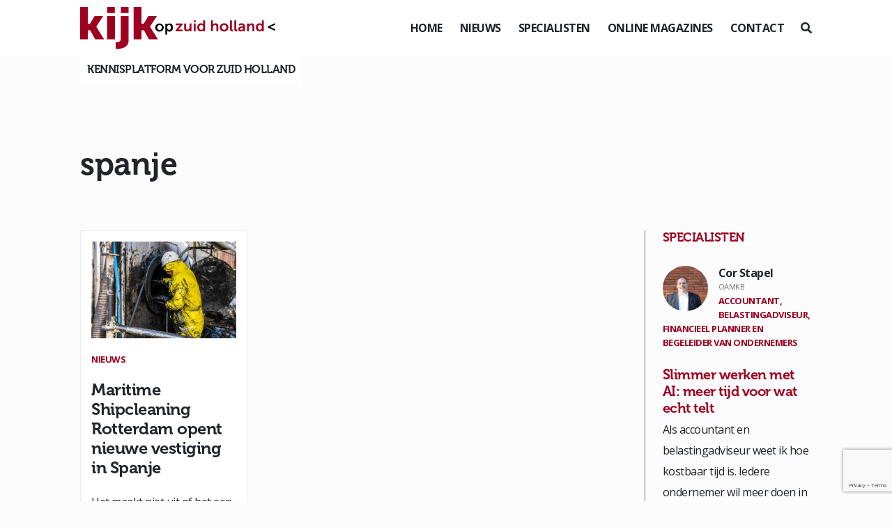

--- FILE ---
content_type: text/html; charset=UTF-8
request_url: https://www.kijkopzuid-holland.nl/tag/spanje/
body_size: 13173
content:
<!DOCTYPE html>
<!--[if (IE 7)&!(IEMobile)]><html class="no-js lt-ie9 lt-ie8" lang="nl"><![endif]-->
<!--[if (IE 8)&!(IEMobile)]><html class="no-js lt-ie9" lang="nl"><![endif]-->
<!--[if gt IE 8]><!--> <html class="no-js" lang="nl"><!--<![endif]-->
	<head>
		<meta charset="UTF-8" />
	  	<meta http-equiv="X-UA-Compatible" content="IE=edge,chrome=1">
		<meta name="viewport" content="width=device-width, initial-scale=1.0">
		<meta http-equiv="cleartype" content="on">
		<link rel="pingback" href="https://www.kijkopzuid-holland.nl/xmlrpc.php" />
		<link rel="shortcut icon" href="https://www.kijkopzuid-holland.nl/wp-content/themes/kijkop2021/img/favicon.ico"/>
		<link rel="stylesheet" href="https://stackpath.bootstrapcdn.com/bootstrap/4.1.3/css/bootstrap.min.css" integrity="sha384-MCw98/SFnGE8fJT3GXwEOngsV7Zt27NXFoaoApmYm81iuXoPkFOJwJ8ERdknLPMO" crossorigin="anonymous">
		<link rel="stylesheet" href="https://use.fontawesome.com/releases/v5.6.0/css/all.css" integrity="sha384-aOkxzJ5uQz7WBObEZcHvV5JvRW3TUc2rNPA7pe3AwnsUohiw1Vj2Rgx2KSOkF5+h" crossorigin="anonymous">
    	<link href="https://www.kijkopzuid-holland.nl/wp-content/themes/kijkop2021/css/animate.css" rel="stylesheet" type="text/css">
		<link href="https://www.kijkopzuid-holland.nl/wp-content/themes/kijkop2021/css/lightbox.css" rel="stylesheet" type="text/css">
		<link rel="stylesheet" href="https://www.kijkopzuid-holland.nl/wp-content/themes/kijkop2021/assets/slick/slick.css">
  		<link rel="stylesheet" href="https://www.kijkopzuid-holland.nl/wp-content/themes/kijkop2021/assets/slick/slick-theme.css">
		<!-- Google tag (gtag.js) --> <script async src=https://www.googletagmanager.com/gtag/js?id=G-MF9EN8HTSL></script> <script> window.dataLayer = window.dataLayer || []; function gtag(){dataLayer.push(arguments);} gtag('js', new Date()); gtag('config', 'G-MF9EN8HTSL'); </script>
		<meta name='robots' content='index, follow, max-image-preview:large, max-snippet:-1, max-video-preview:-1' />

	<!-- This site is optimized with the Yoast SEO plugin v26.8 - https://yoast.com/product/yoast-seo-wordpress/ -->
	<title>spanje Archives - Kijk op Zuid-Holland</title>
	<link rel="canonical" href="https://www.kijkopzuid-holland.nl/tag/spanje/" />
	<meta property="og:locale" content="nl_NL" />
	<meta property="og:type" content="article" />
	<meta property="og:title" content="spanje Archives - Kijk op Zuid-Holland" />
	<meta property="og:url" content="https://www.kijkopzuid-holland.nl/tag/spanje/" />
	<meta property="og:site_name" content="Kijk op Zuid-Holland" />
	<meta name="twitter:card" content="summary_large_image" />
	<script type="application/ld+json" class="yoast-schema-graph">{"@context":"https://schema.org","@graph":[{"@type":"CollectionPage","@id":"https://www.kijkopzuid-holland.nl/tag/spanje/","url":"https://www.kijkopzuid-holland.nl/tag/spanje/","name":"spanje Archives - Kijk op Zuid-Holland","isPartOf":{"@id":"https://www.kijkopzuid-holland.nl/#website"},"primaryImageOfPage":{"@id":"https://www.kijkopzuid-holland.nl/tag/spanje/#primaryimage"},"image":{"@id":"https://www.kijkopzuid-holland.nl/tag/spanje/#primaryimage"},"thumbnailUrl":"https://www.kijkopzuid-holland.nl/wp-content/uploads/2023/12/hoofdfoto_msr_5-april-2023-0826_optimized-scaled.jpg","breadcrumb":{"@id":"https://www.kijkopzuid-holland.nl/tag/spanje/#breadcrumb"},"inLanguage":"nl-NL"},{"@type":"ImageObject","inLanguage":"nl-NL","@id":"https://www.kijkopzuid-holland.nl/tag/spanje/#primaryimage","url":"https://www.kijkopzuid-holland.nl/wp-content/uploads/2023/12/hoofdfoto_msr_5-april-2023-0826_optimized-scaled.jpg","contentUrl":"https://www.kijkopzuid-holland.nl/wp-content/uploads/2023/12/hoofdfoto_msr_5-april-2023-0826_optimized-scaled.jpg","width":2560,"height":1440,"caption":"Maritime Shipcleaning Rotterdam opent nieuwe vestiging in Spanje"},{"@type":"BreadcrumbList","@id":"https://www.kijkopzuid-holland.nl/tag/spanje/#breadcrumb","itemListElement":[{"@type":"ListItem","position":1,"name":"Home","item":"https://www.kijkopzuid-holland.nl/"},{"@type":"ListItem","position":2,"name":"spanje"}]},{"@type":"WebSite","@id":"https://www.kijkopzuid-holland.nl/#website","url":"https://www.kijkopzuid-holland.nl/","name":"Kijk op Zuid-Holland","description":"Kennisplatform voor Zuid Holland","publisher":{"@id":"https://www.kijkopzuid-holland.nl/#organization"},"potentialAction":[{"@type":"SearchAction","target":{"@type":"EntryPoint","urlTemplate":"https://www.kijkopzuid-holland.nl/?s={search_term_string}"},"query-input":{"@type":"PropertyValueSpecification","valueRequired":true,"valueName":"search_term_string"}}],"inLanguage":"nl-NL"},{"@type":"Organization","@id":"https://www.kijkopzuid-holland.nl/#organization","name":"Kijk op Zuid-Holland","url":"https://www.kijkopzuid-holland.nl/","logo":{"@type":"ImageObject","inLanguage":"nl-NL","@id":"https://www.kijkopzuid-holland.nl/#/schema/logo/image/","url":"https://www.kijkopzuid-holland.nl/wp-content/uploads/2023/11/logo.svg","contentUrl":"https://www.kijkopzuid-holland.nl/wp-content/uploads/2023/11/logo.svg","caption":"Kijk op Zuid-Holland"},"image":{"@id":"https://www.kijkopzuid-holland.nl/#/schema/logo/image/"}}]}</script>
	<!-- / Yoast SEO plugin. -->



<link rel="alternate" type="application/rss+xml" title="Kijk op Zuid-Holland &raquo; spanje tag feed" href="https://www.kijkopzuid-holland.nl/tag/spanje/feed/" />
<style id='wp-img-auto-sizes-contain-inline-css' type='text/css'>
img:is([sizes=auto i],[sizes^="auto," i]){contain-intrinsic-size:3000px 1500px}
/*# sourceURL=wp-img-auto-sizes-contain-inline-css */
</style>
<style id='wp-emoji-styles-inline-css' type='text/css'>

	img.wp-smiley, img.emoji {
		display: inline !important;
		border: none !important;
		box-shadow: none !important;
		height: 1em !important;
		width: 1em !important;
		margin: 0 0.07em !important;
		vertical-align: -0.1em !important;
		background: none !important;
		padding: 0 !important;
	}
/*# sourceURL=wp-emoji-styles-inline-css */
</style>
<style id='wp-block-library-inline-css' type='text/css'>
:root{--wp-block-synced-color:#7a00df;--wp-block-synced-color--rgb:122,0,223;--wp-bound-block-color:var(--wp-block-synced-color);--wp-editor-canvas-background:#ddd;--wp-admin-theme-color:#007cba;--wp-admin-theme-color--rgb:0,124,186;--wp-admin-theme-color-darker-10:#006ba1;--wp-admin-theme-color-darker-10--rgb:0,107,160.5;--wp-admin-theme-color-darker-20:#005a87;--wp-admin-theme-color-darker-20--rgb:0,90,135;--wp-admin-border-width-focus:2px}@media (min-resolution:192dpi){:root{--wp-admin-border-width-focus:1.5px}}.wp-element-button{cursor:pointer}:root .has-very-light-gray-background-color{background-color:#eee}:root .has-very-dark-gray-background-color{background-color:#313131}:root .has-very-light-gray-color{color:#eee}:root .has-very-dark-gray-color{color:#313131}:root .has-vivid-green-cyan-to-vivid-cyan-blue-gradient-background{background:linear-gradient(135deg,#00d084,#0693e3)}:root .has-purple-crush-gradient-background{background:linear-gradient(135deg,#34e2e4,#4721fb 50%,#ab1dfe)}:root .has-hazy-dawn-gradient-background{background:linear-gradient(135deg,#faaca8,#dad0ec)}:root .has-subdued-olive-gradient-background{background:linear-gradient(135deg,#fafae1,#67a671)}:root .has-atomic-cream-gradient-background{background:linear-gradient(135deg,#fdd79a,#004a59)}:root .has-nightshade-gradient-background{background:linear-gradient(135deg,#330968,#31cdcf)}:root .has-midnight-gradient-background{background:linear-gradient(135deg,#020381,#2874fc)}:root{--wp--preset--font-size--normal:16px;--wp--preset--font-size--huge:42px}.has-regular-font-size{font-size:1em}.has-larger-font-size{font-size:2.625em}.has-normal-font-size{font-size:var(--wp--preset--font-size--normal)}.has-huge-font-size{font-size:var(--wp--preset--font-size--huge)}.has-text-align-center{text-align:center}.has-text-align-left{text-align:left}.has-text-align-right{text-align:right}.has-fit-text{white-space:nowrap!important}#end-resizable-editor-section{display:none}.aligncenter{clear:both}.items-justified-left{justify-content:flex-start}.items-justified-center{justify-content:center}.items-justified-right{justify-content:flex-end}.items-justified-space-between{justify-content:space-between}.screen-reader-text{border:0;clip-path:inset(50%);height:1px;margin:-1px;overflow:hidden;padding:0;position:absolute;width:1px;word-wrap:normal!important}.screen-reader-text:focus{background-color:#ddd;clip-path:none;color:#444;display:block;font-size:1em;height:auto;left:5px;line-height:normal;padding:15px 23px 14px;text-decoration:none;top:5px;width:auto;z-index:100000}html :where(.has-border-color){border-style:solid}html :where([style*=border-top-color]){border-top-style:solid}html :where([style*=border-right-color]){border-right-style:solid}html :where([style*=border-bottom-color]){border-bottom-style:solid}html :where([style*=border-left-color]){border-left-style:solid}html :where([style*=border-width]){border-style:solid}html :where([style*=border-top-width]){border-top-style:solid}html :where([style*=border-right-width]){border-right-style:solid}html :where([style*=border-bottom-width]){border-bottom-style:solid}html :where([style*=border-left-width]){border-left-style:solid}html :where(img[class*=wp-image-]){height:auto;max-width:100%}:where(figure){margin:0 0 1em}html :where(.is-position-sticky){--wp-admin--admin-bar--position-offset:var(--wp-admin--admin-bar--height,0px)}@media screen and (max-width:600px){html :where(.is-position-sticky){--wp-admin--admin-bar--position-offset:0px}}

/*# sourceURL=wp-block-library-inline-css */
</style><style id='wp-block-heading-inline-css' type='text/css'>
h1:where(.wp-block-heading).has-background,h2:where(.wp-block-heading).has-background,h3:where(.wp-block-heading).has-background,h4:where(.wp-block-heading).has-background,h5:where(.wp-block-heading).has-background,h6:where(.wp-block-heading).has-background{padding:1.25em 2.375em}h1.has-text-align-left[style*=writing-mode]:where([style*=vertical-lr]),h1.has-text-align-right[style*=writing-mode]:where([style*=vertical-rl]),h2.has-text-align-left[style*=writing-mode]:where([style*=vertical-lr]),h2.has-text-align-right[style*=writing-mode]:where([style*=vertical-rl]),h3.has-text-align-left[style*=writing-mode]:where([style*=vertical-lr]),h3.has-text-align-right[style*=writing-mode]:where([style*=vertical-rl]),h4.has-text-align-left[style*=writing-mode]:where([style*=vertical-lr]),h4.has-text-align-right[style*=writing-mode]:where([style*=vertical-rl]),h5.has-text-align-left[style*=writing-mode]:where([style*=vertical-lr]),h5.has-text-align-right[style*=writing-mode]:where([style*=vertical-rl]),h6.has-text-align-left[style*=writing-mode]:where([style*=vertical-lr]),h6.has-text-align-right[style*=writing-mode]:where([style*=vertical-rl]){rotate:180deg}
/*# sourceURL=https://www.kijkopzuid-holland.nl/wp-includes/blocks/heading/style.min.css */
</style>
<style id='wp-block-paragraph-inline-css' type='text/css'>
.is-small-text{font-size:.875em}.is-regular-text{font-size:1em}.is-large-text{font-size:2.25em}.is-larger-text{font-size:3em}.has-drop-cap:not(:focus):first-letter{float:left;font-size:8.4em;font-style:normal;font-weight:100;line-height:.68;margin:.05em .1em 0 0;text-transform:uppercase}body.rtl .has-drop-cap:not(:focus):first-letter{float:none;margin-left:.1em}p.has-drop-cap.has-background{overflow:hidden}:root :where(p.has-background){padding:1.25em 2.375em}:where(p.has-text-color:not(.has-link-color)) a{color:inherit}p.has-text-align-left[style*="writing-mode:vertical-lr"],p.has-text-align-right[style*="writing-mode:vertical-rl"]{rotate:180deg}
/*# sourceURL=https://www.kijkopzuid-holland.nl/wp-includes/blocks/paragraph/style.min.css */
</style>
<style id='global-styles-inline-css' type='text/css'>
:root{--wp--preset--aspect-ratio--square: 1;--wp--preset--aspect-ratio--4-3: 4/3;--wp--preset--aspect-ratio--3-4: 3/4;--wp--preset--aspect-ratio--3-2: 3/2;--wp--preset--aspect-ratio--2-3: 2/3;--wp--preset--aspect-ratio--16-9: 16/9;--wp--preset--aspect-ratio--9-16: 9/16;--wp--preset--color--black: #000000;--wp--preset--color--cyan-bluish-gray: #abb8c3;--wp--preset--color--white: #ffffff;--wp--preset--color--pale-pink: #f78da7;--wp--preset--color--vivid-red: #cf2e2e;--wp--preset--color--luminous-vivid-orange: #ff6900;--wp--preset--color--luminous-vivid-amber: #fcb900;--wp--preset--color--light-green-cyan: #7bdcb5;--wp--preset--color--vivid-green-cyan: #00d084;--wp--preset--color--pale-cyan-blue: #8ed1fc;--wp--preset--color--vivid-cyan-blue: #0693e3;--wp--preset--color--vivid-purple: #9b51e0;--wp--preset--gradient--vivid-cyan-blue-to-vivid-purple: linear-gradient(135deg,rgb(6,147,227) 0%,rgb(155,81,224) 100%);--wp--preset--gradient--light-green-cyan-to-vivid-green-cyan: linear-gradient(135deg,rgb(122,220,180) 0%,rgb(0,208,130) 100%);--wp--preset--gradient--luminous-vivid-amber-to-luminous-vivid-orange: linear-gradient(135deg,rgb(252,185,0) 0%,rgb(255,105,0) 100%);--wp--preset--gradient--luminous-vivid-orange-to-vivid-red: linear-gradient(135deg,rgb(255,105,0) 0%,rgb(207,46,46) 100%);--wp--preset--gradient--very-light-gray-to-cyan-bluish-gray: linear-gradient(135deg,rgb(238,238,238) 0%,rgb(169,184,195) 100%);--wp--preset--gradient--cool-to-warm-spectrum: linear-gradient(135deg,rgb(74,234,220) 0%,rgb(151,120,209) 20%,rgb(207,42,186) 40%,rgb(238,44,130) 60%,rgb(251,105,98) 80%,rgb(254,248,76) 100%);--wp--preset--gradient--blush-light-purple: linear-gradient(135deg,rgb(255,206,236) 0%,rgb(152,150,240) 100%);--wp--preset--gradient--blush-bordeaux: linear-gradient(135deg,rgb(254,205,165) 0%,rgb(254,45,45) 50%,rgb(107,0,62) 100%);--wp--preset--gradient--luminous-dusk: linear-gradient(135deg,rgb(255,203,112) 0%,rgb(199,81,192) 50%,rgb(65,88,208) 100%);--wp--preset--gradient--pale-ocean: linear-gradient(135deg,rgb(255,245,203) 0%,rgb(182,227,212) 50%,rgb(51,167,181) 100%);--wp--preset--gradient--electric-grass: linear-gradient(135deg,rgb(202,248,128) 0%,rgb(113,206,126) 100%);--wp--preset--gradient--midnight: linear-gradient(135deg,rgb(2,3,129) 0%,rgb(40,116,252) 100%);--wp--preset--font-size--small: 13px;--wp--preset--font-size--medium: 20px;--wp--preset--font-size--large: 36px;--wp--preset--font-size--x-large: 42px;--wp--preset--spacing--20: 0.44rem;--wp--preset--spacing--30: 0.67rem;--wp--preset--spacing--40: 1rem;--wp--preset--spacing--50: 1.5rem;--wp--preset--spacing--60: 2.25rem;--wp--preset--spacing--70: 3.38rem;--wp--preset--spacing--80: 5.06rem;--wp--preset--shadow--natural: 6px 6px 9px rgba(0, 0, 0, 0.2);--wp--preset--shadow--deep: 12px 12px 50px rgba(0, 0, 0, 0.4);--wp--preset--shadow--sharp: 6px 6px 0px rgba(0, 0, 0, 0.2);--wp--preset--shadow--outlined: 6px 6px 0px -3px rgb(255, 255, 255), 6px 6px rgb(0, 0, 0);--wp--preset--shadow--crisp: 6px 6px 0px rgb(0, 0, 0);}:where(.is-layout-flex){gap: 0.5em;}:where(.is-layout-grid){gap: 0.5em;}body .is-layout-flex{display: flex;}.is-layout-flex{flex-wrap: wrap;align-items: center;}.is-layout-flex > :is(*, div){margin: 0;}body .is-layout-grid{display: grid;}.is-layout-grid > :is(*, div){margin: 0;}:where(.wp-block-columns.is-layout-flex){gap: 2em;}:where(.wp-block-columns.is-layout-grid){gap: 2em;}:where(.wp-block-post-template.is-layout-flex){gap: 1.25em;}:where(.wp-block-post-template.is-layout-grid){gap: 1.25em;}.has-black-color{color: var(--wp--preset--color--black) !important;}.has-cyan-bluish-gray-color{color: var(--wp--preset--color--cyan-bluish-gray) !important;}.has-white-color{color: var(--wp--preset--color--white) !important;}.has-pale-pink-color{color: var(--wp--preset--color--pale-pink) !important;}.has-vivid-red-color{color: var(--wp--preset--color--vivid-red) !important;}.has-luminous-vivid-orange-color{color: var(--wp--preset--color--luminous-vivid-orange) !important;}.has-luminous-vivid-amber-color{color: var(--wp--preset--color--luminous-vivid-amber) !important;}.has-light-green-cyan-color{color: var(--wp--preset--color--light-green-cyan) !important;}.has-vivid-green-cyan-color{color: var(--wp--preset--color--vivid-green-cyan) !important;}.has-pale-cyan-blue-color{color: var(--wp--preset--color--pale-cyan-blue) !important;}.has-vivid-cyan-blue-color{color: var(--wp--preset--color--vivid-cyan-blue) !important;}.has-vivid-purple-color{color: var(--wp--preset--color--vivid-purple) !important;}.has-black-background-color{background-color: var(--wp--preset--color--black) !important;}.has-cyan-bluish-gray-background-color{background-color: var(--wp--preset--color--cyan-bluish-gray) !important;}.has-white-background-color{background-color: var(--wp--preset--color--white) !important;}.has-pale-pink-background-color{background-color: var(--wp--preset--color--pale-pink) !important;}.has-vivid-red-background-color{background-color: var(--wp--preset--color--vivid-red) !important;}.has-luminous-vivid-orange-background-color{background-color: var(--wp--preset--color--luminous-vivid-orange) !important;}.has-luminous-vivid-amber-background-color{background-color: var(--wp--preset--color--luminous-vivid-amber) !important;}.has-light-green-cyan-background-color{background-color: var(--wp--preset--color--light-green-cyan) !important;}.has-vivid-green-cyan-background-color{background-color: var(--wp--preset--color--vivid-green-cyan) !important;}.has-pale-cyan-blue-background-color{background-color: var(--wp--preset--color--pale-cyan-blue) !important;}.has-vivid-cyan-blue-background-color{background-color: var(--wp--preset--color--vivid-cyan-blue) !important;}.has-vivid-purple-background-color{background-color: var(--wp--preset--color--vivid-purple) !important;}.has-black-border-color{border-color: var(--wp--preset--color--black) !important;}.has-cyan-bluish-gray-border-color{border-color: var(--wp--preset--color--cyan-bluish-gray) !important;}.has-white-border-color{border-color: var(--wp--preset--color--white) !important;}.has-pale-pink-border-color{border-color: var(--wp--preset--color--pale-pink) !important;}.has-vivid-red-border-color{border-color: var(--wp--preset--color--vivid-red) !important;}.has-luminous-vivid-orange-border-color{border-color: var(--wp--preset--color--luminous-vivid-orange) !important;}.has-luminous-vivid-amber-border-color{border-color: var(--wp--preset--color--luminous-vivid-amber) !important;}.has-light-green-cyan-border-color{border-color: var(--wp--preset--color--light-green-cyan) !important;}.has-vivid-green-cyan-border-color{border-color: var(--wp--preset--color--vivid-green-cyan) !important;}.has-pale-cyan-blue-border-color{border-color: var(--wp--preset--color--pale-cyan-blue) !important;}.has-vivid-cyan-blue-border-color{border-color: var(--wp--preset--color--vivid-cyan-blue) !important;}.has-vivid-purple-border-color{border-color: var(--wp--preset--color--vivid-purple) !important;}.has-vivid-cyan-blue-to-vivid-purple-gradient-background{background: var(--wp--preset--gradient--vivid-cyan-blue-to-vivid-purple) !important;}.has-light-green-cyan-to-vivid-green-cyan-gradient-background{background: var(--wp--preset--gradient--light-green-cyan-to-vivid-green-cyan) !important;}.has-luminous-vivid-amber-to-luminous-vivid-orange-gradient-background{background: var(--wp--preset--gradient--luminous-vivid-amber-to-luminous-vivid-orange) !important;}.has-luminous-vivid-orange-to-vivid-red-gradient-background{background: var(--wp--preset--gradient--luminous-vivid-orange-to-vivid-red) !important;}.has-very-light-gray-to-cyan-bluish-gray-gradient-background{background: var(--wp--preset--gradient--very-light-gray-to-cyan-bluish-gray) !important;}.has-cool-to-warm-spectrum-gradient-background{background: var(--wp--preset--gradient--cool-to-warm-spectrum) !important;}.has-blush-light-purple-gradient-background{background: var(--wp--preset--gradient--blush-light-purple) !important;}.has-blush-bordeaux-gradient-background{background: var(--wp--preset--gradient--blush-bordeaux) !important;}.has-luminous-dusk-gradient-background{background: var(--wp--preset--gradient--luminous-dusk) !important;}.has-pale-ocean-gradient-background{background: var(--wp--preset--gradient--pale-ocean) !important;}.has-electric-grass-gradient-background{background: var(--wp--preset--gradient--electric-grass) !important;}.has-midnight-gradient-background{background: var(--wp--preset--gradient--midnight) !important;}.has-small-font-size{font-size: var(--wp--preset--font-size--small) !important;}.has-medium-font-size{font-size: var(--wp--preset--font-size--medium) !important;}.has-large-font-size{font-size: var(--wp--preset--font-size--large) !important;}.has-x-large-font-size{font-size: var(--wp--preset--font-size--x-large) !important;}
/*# sourceURL=global-styles-inline-css */
</style>

<style id='classic-theme-styles-inline-css' type='text/css'>
/*! This file is auto-generated */
.wp-block-button__link{color:#fff;background-color:#32373c;border-radius:9999px;box-shadow:none;text-decoration:none;padding:calc(.667em + 2px) calc(1.333em + 2px);font-size:1.125em}.wp-block-file__button{background:#32373c;color:#fff;text-decoration:none}
/*# sourceURL=/wp-includes/css/classic-themes.min.css */
</style>
<link rel='stylesheet' id='gn-frontend-gnfollow-style-css' href='https://www.kijkopzuid-holland.nl/wp-content/plugins/gn-publisher/assets/css/gn-frontend-gnfollow.min.css?ver=1.5.26' type='text/css' media='all' />
<link rel='stylesheet' id='wer-ads-css-css' href='https://www.kijkopzuid-holland.nl/wp-content/plugins/wer-ads/public/css/main.css?ver=6.9' type='text/css' media='all' />
<link rel='stylesheet' id='swiper-css' href='https://www.kijkopzuid-holland.nl/wp-content/plugins/wer-ads/public/css/swiper-bundle.css?ver=6.9' type='text/css' media='all' />
<link rel='stylesheet' id='wer_autopublish_main-css' href='https://www.kijkopzuid-holland.nl/wp-content/plugins/wer-onlinepublicaties//public/css/front.css?ver=6.9' type='text/css' media='all' />
<link rel='stylesheet' id='screen-css' href='https://www.kijkopzuid-holland.nl/wp-content/themes/kijkop2021/style.css?ver=6.9' type='text/css' media='screen' />
<link rel="https://api.w.org/" href="https://www.kijkopzuid-holland.nl/wp-json/" /><link rel="alternate" title="JSON" type="application/json" href="https://www.kijkopzuid-holland.nl/wp-json/wp/v2/tags/30" /><link rel="EditURI" type="application/rsd+xml" title="RSD" href="https://www.kijkopzuid-holland.nl/xmlrpc.php?rsd" />
<meta name="generator" content="WordPress 6.9" />
<style>
            :root {
                --main-primary-color: #9f0021;
            }
        </style><link rel="icon" href="https://www.kijkopzuid-holland.nl/wp-content/uploads/2023/11/cropped-image-32x32.jpeg" sizes="32x32" />
<link rel="icon" href="https://www.kijkopzuid-holland.nl/wp-content/uploads/2023/11/cropped-image-192x192.jpeg" sizes="192x192" />
<link rel="apple-touch-icon" href="https://www.kijkopzuid-holland.nl/wp-content/uploads/2023/11/cropped-image-180x180.jpeg" />
<meta name="msapplication-TileImage" content="https://www.kijkopzuid-holland.nl/wp-content/uploads/2023/11/cropped-image-270x270.jpeg" />
		<style type="text/css" id="wp-custom-css">
			.publication--item .thumbnail {
	margin-bottom:20px;
}		</style>
		<noscript><style id="rocket-lazyload-nojs-css">.rll-youtube-player, [data-lazy-src]{display:none !important;}</style></noscript>	<meta name="generator" content="WP Rocket 3.20.3" data-wpr-features="wpr_lazyload_images wpr_desktop" /></head>
	<body class="archive tag tag-spanje tag-30 wp-custom-logo wp-theme-kijkop2021" id="">
	<div data-rocket-location-hash="fc619534ee322ae76df39222702ce604" class="preloader"></div>
<header data-rocket-location-hash="376287218b6ead3b5b6fc67b7e0c0376">
		<div data-rocket-location-hash="fe0ce8c8f8fc8e7f23ee593b99868c0f" class="container-fluid">
			<div data-rocket-location-hash="5af47f6829f724b092e5b844a38e0bc1" class="row">
				<div class="col-12 d-flex align-items-center justify-content-between">
					<div class="logo">
						
						<a href="https://www.kijkopzuid-holland.nl">
							<?xml version="1.0" encoding="utf-8"?>
<!-- Generator: Adobe Illustrator 28.0.0, SVG Export Plug-In . SVG Version: 6.00 Build 0)  -->
<svg version="1.1" id="Laag_1" xmlns="http://www.w3.org/2000/svg" xmlns:xlink="http://www.w3.org/1999/xlink" x="0px" y="0px"
	 viewBox="0 0 293.7 63" style="enable-background:new 0 0 293.7 63;" xml:space="preserve">
<style type="text/css">
	.st0{fill:#9F0021;}
</style>
<g>
	<path class="st0" d="M-0.3,0h11.8v25.3h3.3l7-11.6h12.8l-10.3,16v0.1l11.8,19H22.6l-7.4-13.6h-3.7v13.7H-0.3V0z"/>
	<path class="st0" d="M40.6,13.7h11.8v35.2H40.6V13.7z M40.7,0h11.5v9.2H40.7V0z"/>
	<path class="st0" d="M73,13.7v36.1c0,2.9-0.6,5.3-1.8,7.1c-1.2,1.8-2.7,3.1-4.4,4c-1.7,0.9-3.5,1.5-5.4,1.8
		c-1.9,0.3-3.5,0.4-4.9,0.4c-0.5,0-0.9,0-1.3,0c-0.4,0-0.7,0-1-0.1c-0.3,0-0.6-0.1-0.8-0.1v-9.9c0.1,0,0.2,0,0.4,0h1.1
		c0.6,0,1.3,0,2-0.1c0.7-0.1,1.4-0.3,2-0.6c0.6-0.3,1.2-0.8,1.6-1.4c0.5-0.6,0.7-1.4,0.7-2.4V13.6L73,13.7L73,13.7z M61.3,0h11.5
		v9.2H61.3V0z"/>
	<path class="st0" d="M80.6,0h11.8v25.3h3.3l7-11.6h12.8l-10.3,16v0.1l11.8,19h-13.5l-7.4-13.6h-3.7v13.7H80.6L80.6,0L80.6,0z"/>
	<g>
		<path d="M113,31c0-0.9,0.2-1.7,0.5-2.4c0.3-0.8,0.8-1.4,1.4-1.9c0.6-0.5,1.3-0.9,2-1.3c0.8-0.3,1.6-0.5,2.5-0.5
			c0.9,0,1.7,0.1,2.5,0.5c0.8,0.3,1.4,0.7,2,1.3c0.6,0.5,1,1.2,1.4,1.9s0.5,1.6,0.5,2.4c0,0.9-0.2,1.7-0.5,2.5s-0.8,1.4-1.4,1.9
			c-0.6,0.5-1.3,0.9-2,1.3c-0.8,0.3-1.6,0.5-2.5,0.5c-0.9,0-1.7-0.1-2.5-0.5c-0.8-0.3-1.4-0.7-2-1.3c-0.6-0.5-1-1.2-1.4-1.9
			C113.2,32.7,113,31.9,113,31z M116,31c0,0.5,0.1,1,0.3,1.5c0.2,0.5,0.5,0.8,0.8,1.1c0.3,0.3,0.7,0.6,1.1,0.7
			c0.4,0.2,0.9,0.3,1.4,0.3c0.5,0,0.9-0.1,1.4-0.3c0.4-0.2,0.8-0.4,1.1-0.7c0.3-0.3,0.5-0.7,0.7-1.1c0.2-0.5,0.3-0.9,0.3-1.5
			c0-0.5-0.1-1-0.3-1.5c-0.2-0.5-0.5-0.8-0.7-1.2c-0.3-0.3-0.7-0.6-1.1-0.7c-0.4-0.2-0.9-0.3-1.4-0.3c-0.5,0-0.9,0.1-1.4,0.3
			c-0.4,0.2-0.8,0.4-1.1,0.7c-0.3,0.3-0.6,0.7-0.8,1.2C116.1,29.9,116,30.4,116,31z"/>
		<path d="M128.2,25.1h2.7V26c0,0.1,0,0.2,0,0.3c0,0.1,0,0.2,0,0.3c0,0.1,0,0.1,0,0.2h0c0.2-0.4,0.5-0.7,0.9-0.9
			c0.3-0.2,0.7-0.5,1.2-0.7c0.5-0.2,1-0.3,1.7-0.3c0.8,0,1.5,0.1,2.1,0.5s1.2,0.7,1.6,1.3c0.5,0.5,0.8,1.2,1,1.9s0.4,1.6,0.4,2.5
			c0,0.9-0.1,1.8-0.4,2.5s-0.6,1.4-1.1,1.9c-0.5,0.5-1,0.9-1.7,1.2c-0.6,0.3-1.4,0.5-2.1,0.5c-0.6,0-1.1-0.1-1.5-0.2
			c-0.4-0.2-0.8-0.4-1-0.5c-0.3-0.2-0.6-0.5-0.8-0.8h0c0,0.1,0,0.2,0,0.3c0,0.1,0,0.2,0,0.3c0,0.1,0,0.3,0,0.4v4.9h-2.9L128.2,25.1
			L128.2,25.1z M131,31c0,0.5,0,0.9,0.2,1.3c0.1,0.4,0.3,0.8,0.5,1.1c0.2,0.3,0.5,0.6,0.9,0.8c0.4,0.2,0.8,0.3,1.3,0.3
			c0.4,0,0.8-0.1,1.1-0.2c0.4-0.2,0.7-0.4,0.9-0.7c0.3-0.3,0.5-0.7,0.6-1.1c0.1-0.5,0.2-0.9,0.2-1.5c0-1.1-0.3-2-0.8-2.7
			c-0.5-0.7-1.2-1-2.1-1c-0.4,0-0.8,0.1-1.1,0.2c-0.4,0.1-0.7,0.4-0.9,0.7c-0.3,0.3-0.5,0.7-0.6,1.1C131,29.8,131,30.4,131,31z"/>
		<path d="M282.7,29.3l11-4.9v2.5l-8,3.3v0l7.9,3.3V36l-11-4.9L282.7,29.3L282.7,29.3z"/>
	</g>
	<g>
		<path class="st0" d="M143.8,35.2l5.3-6.6c0.5-0.7,1-1.1,1-1.1v0c0,0-0.4,0-1.1,0h-5V25h10.1v1.6l-5.3,6.6c-0.5,0.7-1,1.1-1,1.1v0
			c0,0,0.4-0.1,1.1-0.1h5.4v2.5h-10.4L143.8,35.2L143.8,35.2z"/>
		<path class="st0" d="M156.6,24.9h2.9v7c0,1.4,0.4,2.4,1.9,2.4c2.1,0,3.3-1.9,3.3-4v-5.4h2.9v11.8h-2.8v-1.4c0-0.5,0-0.8,0-0.8h0
			c-0.6,1.2-2.1,2.4-4.1,2.4c-2.5,0-4.1-1.3-4.1-4.5L156.6,24.9L156.6,24.9z"/>
		<path class="st0" d="M170.9,20.3h2.9v2.6h-2.9V20.3z M170.9,24.9h2.9v11.8h-2.9V24.9z"/>
		<path class="st0" d="M181.7,24.6c2.6,0,3.4,1.5,3.4,1.5h0c0,0,0-0.3,0-0.7v-5.2h2.9v16.5h-2.8v-1c0-0.5,0-0.8,0-0.8h0
			c0,0-1,2-3.7,2c-3.2,0-5.2-2.5-5.2-6.2C176.3,27.1,178.5,24.6,181.7,24.6z M182.2,34.5c1.5,0,3-1.1,3-3.8c0-1.9-1-3.7-2.9-3.7
			c-1.6,0-3,1.3-3,3.7C179.3,33,180.5,34.5,182.2,34.5z"/>
		<path class="st0" d="M196.9,20.3h2.9V26c0,0.6,0,1,0,1h0c0.6-1.1,2-2.4,4.1-2.4c2.6,0,4.1,1.4,4.1,4.5v7.6h-2.9v-7
			c0-1.4-0.4-2.4-1.9-2.4c-1.5,0-2.8,1-3.2,2.4c-0.1,0.5-0.2,1-0.2,1.5v5.4h-2.9L196.9,20.3L196.9,20.3z"/>
		<path class="st0" d="M216.7,24.6c3.6,0,6.5,2.6,6.5,6.2c0,3.7-2.9,6.2-6.5,6.2s-6.5-2.5-6.5-6.2C210.2,27.2,213.1,24.6,216.7,24.6
			z M216.7,34.5c1.9,0,3.5-1.5,3.5-3.7c0-2.2-1.6-3.7-3.5-3.7c-1.9,0-3.5,1.5-3.5,3.7C213.2,33,214.8,34.5,216.7,34.5z"/>
		<path class="st0" d="M225.5,20.3h2.9v12.3c0,1.3,0.5,1.6,1.2,1.6c0.2,0,0.5,0,0.5,0v2.6c0,0-0.5,0.1-0.9,0.1
			c-1.6,0-3.7-0.4-3.7-3.8L225.5,20.3L225.5,20.3z"/>
		<path class="st0" d="M232,20.3h2.9v12.3c0,1.3,0.5,1.6,1.2,1.6c0.2,0,0.5,0,0.5,0v2.6c0,0-0.5,0.1-0.9,0.1c-1.6,0-3.7-0.4-3.7-3.8
			L232,20.3L232,20.3z"/>
		<path class="st0" d="M244.8,29.3h0.4v-0.2c0-1.5-1-2.1-2.3-2.1c-1.7,0-3.3,1.1-3.3,1.1l-1.1-2.1c0,0,1.9-1.4,4.7-1.4
			c3.1,0,4.9,1.7,4.9,4.7v7.4h-2.7v-1c0-0.5,0-0.8,0-0.8h0c0,0-0.9,2.1-3.6,2.1c-2.1,0-4-1.3-4-3.7
			C237.8,29.6,242.9,29.3,244.8,29.3z M242.6,34.7c1.5,0,2.7-1.7,2.7-3.1v-0.3h-0.5c-1.5,0-3.9,0.2-3.9,1.9
			C240.8,34,241.3,34.7,242.6,34.7z"/>
		<path class="st0" d="M251.2,24.9h2.8v1.4c0,0.5,0,0.8,0,0.8h0c0.5-1,1.8-2.4,4.2-2.4c2.6,0,4.1,1.4,4.1,4.5v7.6h-2.9v-7
			c0-1.4-0.4-2.4-1.9-2.4c-1.6,0-2.8,1-3.2,2.4c-0.2,0.5-0.2,1-0.2,1.6v5.4h-2.9L251.2,24.9L251.2,24.9z"/>
		<path class="st0" d="M270,24.6c2.6,0,3.4,1.5,3.4,1.5h0c0,0,0-0.3,0-0.7v-5.2h2.9v16.5h-2.8v-1c0-0.5,0-0.8,0-0.8h0c0,0-1,2-3.7,2
			c-3.2,0-5.2-2.5-5.2-6.2C264.6,27.1,266.8,24.6,270,24.6z M270.5,34.5c1.5,0,3-1.1,3-3.8c0-1.9-1-3.7-2.9-3.7c-1.6,0-3,1.3-3,3.7
			C267.6,33,268.7,34.5,270.5,34.5z"/>
	</g>
</g>
</svg>
						</a>
					</div>
					<div class="d-flex align-items-center">
						<div class="menu">
							<ul>
								<li id="menu-item-7098" class="menu-item menu-item-type-post_type menu-item-object-page menu-item-home menu-item-7098"><a href="https://www.kijkopzuid-holland.nl/">Home</a></li>
<li id="menu-item-7100" class="menu-item menu-item-type-post_type menu-item-object-page menu-item-7100"><a href="https://www.kijkopzuid-holland.nl/nieuws/">Nieuws</a></li>
<li id="menu-item-7102" class="menu-item menu-item-type-post_type menu-item-object-page menu-item-7102"><a href="https://www.kijkopzuid-holland.nl/specialisten/">Specialisten</a></li>
<li id="menu-item-7101" class="menu-item menu-item-type-post_type menu-item-object-page menu-item-7101"><a href="https://www.kijkopzuid-holland.nl/online-magazines/">Online magazines</a></li>
<li id="menu-item-7099" class="menu-item menu-item-type-post_type menu-item-object-page menu-item-7099"><a href="https://www.kijkopzuid-holland.nl/contact/">Contact</a></li>
							</ul>
						</div>
						<div class="mobiel-menu-knop" id="toggle"><i></i></div>
						<div class="zoek ml-4" id="zoeken">
							<i class="fas fa-search"></i>
						</div>
					</div>
					<div class="header-slogan">Kennisplatform voor Zuid Holland</div>
				</div>
			</div>
		</div>
	</header>
	<div data-rocket-location-hash="9b821c72fad746128be13f802ec59ff7" class="wrapper">
		<main data-rocket-location-hash="f72f550967d61f402d4e59a6a4ffb422">
		<div data-rocket-location-hash="6a991e0bbe6211509cdb51431fe7c7ef" class="container-fluid">
<<section class="mt-5">
	<div class="row">
		<div class="col-lg-9">
			<h1>spanje</h1>
					</div>
	</div>	
	<div class="row mt-5 nieuws-overzicht">
		<div class="col-xl-9 col-lg-8">
				
			<div class="row ajax-posts">
							<div class="col-xl-4 col-6 mb-4">
														<div class="nieuws-item wow fadeInUp">
                                        <div class="thumbnail">
											<a href="https://www.kijkopzuid-holland.nl/maritime-shipcleaning-rotterdam-opent-nieuwe-vestiging-in-spanje/"><img width="525" height="350" src="data:image/svg+xml,%3Csvg%20xmlns='http://www.w3.org/2000/svg'%20viewBox='0%200%20525%20350'%3E%3C/svg%3E" class="attachment-thumbnail-nieuws size-thumbnail-nieuws wp-post-image" alt="Maritime Shipcleaning Rotterdam opent nieuwe vestiging in Spanje" decoding="async" fetchpriority="high" data-lazy-srcset="https://www.kijkopzuid-holland.nl/wp-content/uploads/2023/12/hoofdfoto_msr_5-april-2023-0826_optimized-525x350.jpg 525w, https://www.kijkopzuid-holland.nl/wp-content/uploads/2023/12/hoofdfoto_msr_5-april-2023-0826_optimized-1100x733.jpg 1100w" data-lazy-sizes="(max-width: 525px) 100vw, 525px" data-lazy-src="https://www.kijkopzuid-holland.nl/wp-content/uploads/2023/12/hoofdfoto_msr_5-april-2023-0826_optimized-525x350.jpg" /><noscript><img width="525" height="350" src="https://www.kijkopzuid-holland.nl/wp-content/uploads/2023/12/hoofdfoto_msr_5-april-2023-0826_optimized-525x350.jpg" class="attachment-thumbnail-nieuws size-thumbnail-nieuws wp-post-image" alt="Maritime Shipcleaning Rotterdam opent nieuwe vestiging in Spanje" decoding="async" fetchpriority="high" srcset="https://www.kijkopzuid-holland.nl/wp-content/uploads/2023/12/hoofdfoto_msr_5-april-2023-0826_optimized-525x350.jpg 525w, https://www.kijkopzuid-holland.nl/wp-content/uploads/2023/12/hoofdfoto_msr_5-april-2023-0826_optimized-1100x733.jpg 1100w" sizes="(max-width: 525px) 100vw, 525px" /></noscript></a>
                                        </div>
                                        <div class="nieuwsitem-content">
                                           	<div class="cat"><a href="https://www.kijkopzuid-holland.nl/category/nieuws/">Nieuws</a></div>                                            <a href="https://www.kijkopzuid-holland.nl/maritime-shipcleaning-rotterdam-opent-nieuwe-vestiging-in-spanje/">
												<h3>Maritime Shipcleaning Rotterdam opent nieuwe vestiging in Spanje</h3>
																										<p>Het maakt niet uit of het een binnenschip, een enorme olietanker of een superjacht is. Als het vaart en het moet van binnen en buiten volledig worden schoongemaakt, dan is Maritime Shipcleaning Rotterdam (MSR) dé aangewezen partij. ‘In de internationale scheepvaart zijn wij de norm als het gaat om...</p>

																								</a>
                                        </div>
                                        <div class="nieuwsitem-after">
											<span class="date">9 januari 2024</span>                                        </div>
                                    </div>				</div>
						</div>
							
		</div>
		<div class="col-xl-3 col-lg-4">
			<div class="sidebar">
							<div class="row">
							
									
								
																											<div class="col-12 mb-4">
										<div class="widget column-widget">
											<h5 class="text-uppercase txt-primary">Specialisten</h5>
																																	<div class="profiel-info">
																																																			<div class="thumb"><img src="data:image/svg+xml,%3Csvg%20xmlns='http://www.w3.org/2000/svg'%20viewBox='0%200%200%200'%3E%3C/svg%3E" data-lazy-src="https://www.kijkopzuid-holland.nl/wp-content/uploads/2024/07/Cor_Stapel_met_achtergrond-muur_opt-150x150.jpg"><noscript><img src="https://www.kijkopzuid-holland.nl/wp-content/uploads/2024/07/Cor_Stapel_met_achtergrond-muur_opt-150x150.jpg"></noscript></div>
													<div class="naam"><strong><a href="https://www.kijkopzuid-holland.nl/columnist/cor-stapel/">Cor Stapel</a></strong></div>
													<div class="comp-info">OAMKB</div>
													<div class="functie txt-primary text-uppercase">Accountant, Belastingadviseur, Financieel Planner en begeleider van ondernemers</div>
																							</div>
																						<div class="recente-column mt-4">
												<h4 class="mb-1 txt-primary">Slimmer werken met AI: meer tijd voor wat echt telt</h4>
												<p>Als accountant en belastingadviseur weet ik hoe kostbaar tijd is. Iedere ondernemer wil meer doen in minder tijd zonder...</p>
												<a href="https://www.kijkopzuid-holland.nl/column/slimmer-werken-met-ai-meer-tijd-voor-wat-echt-telt/" class="btn btn-lees-meer">Lees meer</a>		
											</div>
										</div>
									</div>
																																		
								
								<div class="col-12 mb-4">
									<div class="widget nb-widget bg-secondary">
																			</div>
								</div>

								
								<div class="col-12 mb-4 d-none d-lg-block">
									<div class="widget nieuws-widget bg-secondary text-center">
										<h4>Heeft u interessant nieuws of een bijzonder verhaal?</h4>	
<p>Laat het ons weten via <a href="mailto:nieuwsberichten@kijkopzuid-holland.nl">nieuwsberichten@kijkopzuid-holland.nl</a> of via onze handige nieuwsmodule.</p>
<a href="https://www.kijkopzuid-holland.nl/nieuws-bericht-aanleveren/" class="btn btn-primary">Nieuws aanleveren</a>									</div>
								</div>

								
								<div class="col-12 mb-4 d-none d-md-block">
									<div class="widget sm-widget">
										<div class="valign">
											<h5>Volg ons op social media</h5>
											<div class="socialicons">
												<a class="icon" href="https://www.linkedin.com/company/kijkop-zuid-holland/" target="_blank"><i class="fab fa-linkedin-in"></i></a><a class="icon" href="https://www.facebook.com/kijkopzuidholland" target="_blank"><i class="fab fa-facebook-f"></i></a><a class="icon" href="https://twitter.com/KijkopZH" target="_blank"><i class="fab fa-twitter"></i></a>											</div>
										</div>
									</div>
								</div>

															</div>
						</div>		</div>
	</div>
</section>

</div>
	</main>
	<footer data-rocket-location-hash="29f4c0b805fde2b6fdecb4e341ca1717" class="bg-dark">
		<div data-rocket-location-hash="564305a86e17020b72de68e7cb9e7324" class="footertop">
		<div class="container-fluid">
			<div class="row">
				<div class="col-lg-4 mb-5 mb-lg-0">
					<div class="widget text-center text-lg-left">
						<div class="footerlogo">
														<?xml version="1.0" encoding="utf-8"?>
<!-- Generator: Adobe Illustrator 28.0.0, SVG Export Plug-In . SVG Version: 6.00 Build 0)  -->
<svg version="1.1" id="Laag_1" xmlns="http://www.w3.org/2000/svg" xmlns:xlink="http://www.w3.org/1999/xlink" x="0px" y="0px"
	 viewBox="0 0 293.7 63" style="enable-background:new 0 0 293.7 63;" xml:space="preserve">
<style type="text/css">
	.st0{fill:#9F0021;}
</style>
<g>
	<path class="st0" d="M-0.3,0h11.8v25.3h3.3l7-11.6h12.8l-10.3,16v0.1l11.8,19H22.6l-7.4-13.6h-3.7v13.7H-0.3V0z"/>
	<path class="st0" d="M40.6,13.7h11.8v35.2H40.6V13.7z M40.7,0h11.5v9.2H40.7V0z"/>
	<path class="st0" d="M73,13.7v36.1c0,2.9-0.6,5.3-1.8,7.1c-1.2,1.8-2.7,3.1-4.4,4c-1.7,0.9-3.5,1.5-5.4,1.8
		c-1.9,0.3-3.5,0.4-4.9,0.4c-0.5,0-0.9,0-1.3,0c-0.4,0-0.7,0-1-0.1c-0.3,0-0.6-0.1-0.8-0.1v-9.9c0.1,0,0.2,0,0.4,0h1.1
		c0.6,0,1.3,0,2-0.1c0.7-0.1,1.4-0.3,2-0.6c0.6-0.3,1.2-0.8,1.6-1.4c0.5-0.6,0.7-1.4,0.7-2.4V13.6L73,13.7L73,13.7z M61.3,0h11.5
		v9.2H61.3V0z"/>
	<path class="st0" d="M80.6,0h11.8v25.3h3.3l7-11.6h12.8l-10.3,16v0.1l11.8,19h-13.5l-7.4-13.6h-3.7v13.7H80.6L80.6,0L80.6,0z"/>
	<g>
		<path d="M113,31c0-0.9,0.2-1.7,0.5-2.4c0.3-0.8,0.8-1.4,1.4-1.9c0.6-0.5,1.3-0.9,2-1.3c0.8-0.3,1.6-0.5,2.5-0.5
			c0.9,0,1.7,0.1,2.5,0.5c0.8,0.3,1.4,0.7,2,1.3c0.6,0.5,1,1.2,1.4,1.9s0.5,1.6,0.5,2.4c0,0.9-0.2,1.7-0.5,2.5s-0.8,1.4-1.4,1.9
			c-0.6,0.5-1.3,0.9-2,1.3c-0.8,0.3-1.6,0.5-2.5,0.5c-0.9,0-1.7-0.1-2.5-0.5c-0.8-0.3-1.4-0.7-2-1.3c-0.6-0.5-1-1.2-1.4-1.9
			C113.2,32.7,113,31.9,113,31z M116,31c0,0.5,0.1,1,0.3,1.5c0.2,0.5,0.5,0.8,0.8,1.1c0.3,0.3,0.7,0.6,1.1,0.7
			c0.4,0.2,0.9,0.3,1.4,0.3c0.5,0,0.9-0.1,1.4-0.3c0.4-0.2,0.8-0.4,1.1-0.7c0.3-0.3,0.5-0.7,0.7-1.1c0.2-0.5,0.3-0.9,0.3-1.5
			c0-0.5-0.1-1-0.3-1.5c-0.2-0.5-0.5-0.8-0.7-1.2c-0.3-0.3-0.7-0.6-1.1-0.7c-0.4-0.2-0.9-0.3-1.4-0.3c-0.5,0-0.9,0.1-1.4,0.3
			c-0.4,0.2-0.8,0.4-1.1,0.7c-0.3,0.3-0.6,0.7-0.8,1.2C116.1,29.9,116,30.4,116,31z"/>
		<path d="M128.2,25.1h2.7V26c0,0.1,0,0.2,0,0.3c0,0.1,0,0.2,0,0.3c0,0.1,0,0.1,0,0.2h0c0.2-0.4,0.5-0.7,0.9-0.9
			c0.3-0.2,0.7-0.5,1.2-0.7c0.5-0.2,1-0.3,1.7-0.3c0.8,0,1.5,0.1,2.1,0.5s1.2,0.7,1.6,1.3c0.5,0.5,0.8,1.2,1,1.9s0.4,1.6,0.4,2.5
			c0,0.9-0.1,1.8-0.4,2.5s-0.6,1.4-1.1,1.9c-0.5,0.5-1,0.9-1.7,1.2c-0.6,0.3-1.4,0.5-2.1,0.5c-0.6,0-1.1-0.1-1.5-0.2
			c-0.4-0.2-0.8-0.4-1-0.5c-0.3-0.2-0.6-0.5-0.8-0.8h0c0,0.1,0,0.2,0,0.3c0,0.1,0,0.2,0,0.3c0,0.1,0,0.3,0,0.4v4.9h-2.9L128.2,25.1
			L128.2,25.1z M131,31c0,0.5,0,0.9,0.2,1.3c0.1,0.4,0.3,0.8,0.5,1.1c0.2,0.3,0.5,0.6,0.9,0.8c0.4,0.2,0.8,0.3,1.3,0.3
			c0.4,0,0.8-0.1,1.1-0.2c0.4-0.2,0.7-0.4,0.9-0.7c0.3-0.3,0.5-0.7,0.6-1.1c0.1-0.5,0.2-0.9,0.2-1.5c0-1.1-0.3-2-0.8-2.7
			c-0.5-0.7-1.2-1-2.1-1c-0.4,0-0.8,0.1-1.1,0.2c-0.4,0.1-0.7,0.4-0.9,0.7c-0.3,0.3-0.5,0.7-0.6,1.1C131,29.8,131,30.4,131,31z"/>
		<path d="M282.7,29.3l11-4.9v2.5l-8,3.3v0l7.9,3.3V36l-11-4.9L282.7,29.3L282.7,29.3z"/>
	</g>
	<g>
		<path class="st0" d="M143.8,35.2l5.3-6.6c0.5-0.7,1-1.1,1-1.1v0c0,0-0.4,0-1.1,0h-5V25h10.1v1.6l-5.3,6.6c-0.5,0.7-1,1.1-1,1.1v0
			c0,0,0.4-0.1,1.1-0.1h5.4v2.5h-10.4L143.8,35.2L143.8,35.2z"/>
		<path class="st0" d="M156.6,24.9h2.9v7c0,1.4,0.4,2.4,1.9,2.4c2.1,0,3.3-1.9,3.3-4v-5.4h2.9v11.8h-2.8v-1.4c0-0.5,0-0.8,0-0.8h0
			c-0.6,1.2-2.1,2.4-4.1,2.4c-2.5,0-4.1-1.3-4.1-4.5L156.6,24.9L156.6,24.9z"/>
		<path class="st0" d="M170.9,20.3h2.9v2.6h-2.9V20.3z M170.9,24.9h2.9v11.8h-2.9V24.9z"/>
		<path class="st0" d="M181.7,24.6c2.6,0,3.4,1.5,3.4,1.5h0c0,0,0-0.3,0-0.7v-5.2h2.9v16.5h-2.8v-1c0-0.5,0-0.8,0-0.8h0
			c0,0-1,2-3.7,2c-3.2,0-5.2-2.5-5.2-6.2C176.3,27.1,178.5,24.6,181.7,24.6z M182.2,34.5c1.5,0,3-1.1,3-3.8c0-1.9-1-3.7-2.9-3.7
			c-1.6,0-3,1.3-3,3.7C179.3,33,180.5,34.5,182.2,34.5z"/>
		<path class="st0" d="M196.9,20.3h2.9V26c0,0.6,0,1,0,1h0c0.6-1.1,2-2.4,4.1-2.4c2.6,0,4.1,1.4,4.1,4.5v7.6h-2.9v-7
			c0-1.4-0.4-2.4-1.9-2.4c-1.5,0-2.8,1-3.2,2.4c-0.1,0.5-0.2,1-0.2,1.5v5.4h-2.9L196.9,20.3L196.9,20.3z"/>
		<path class="st0" d="M216.7,24.6c3.6,0,6.5,2.6,6.5,6.2c0,3.7-2.9,6.2-6.5,6.2s-6.5-2.5-6.5-6.2C210.2,27.2,213.1,24.6,216.7,24.6
			z M216.7,34.5c1.9,0,3.5-1.5,3.5-3.7c0-2.2-1.6-3.7-3.5-3.7c-1.9,0-3.5,1.5-3.5,3.7C213.2,33,214.8,34.5,216.7,34.5z"/>
		<path class="st0" d="M225.5,20.3h2.9v12.3c0,1.3,0.5,1.6,1.2,1.6c0.2,0,0.5,0,0.5,0v2.6c0,0-0.5,0.1-0.9,0.1
			c-1.6,0-3.7-0.4-3.7-3.8L225.5,20.3L225.5,20.3z"/>
		<path class="st0" d="M232,20.3h2.9v12.3c0,1.3,0.5,1.6,1.2,1.6c0.2,0,0.5,0,0.5,0v2.6c0,0-0.5,0.1-0.9,0.1c-1.6,0-3.7-0.4-3.7-3.8
			L232,20.3L232,20.3z"/>
		<path class="st0" d="M244.8,29.3h0.4v-0.2c0-1.5-1-2.1-2.3-2.1c-1.7,0-3.3,1.1-3.3,1.1l-1.1-2.1c0,0,1.9-1.4,4.7-1.4
			c3.1,0,4.9,1.7,4.9,4.7v7.4h-2.7v-1c0-0.5,0-0.8,0-0.8h0c0,0-0.9,2.1-3.6,2.1c-2.1,0-4-1.3-4-3.7
			C237.8,29.6,242.9,29.3,244.8,29.3z M242.6,34.7c1.5,0,2.7-1.7,2.7-3.1v-0.3h-0.5c-1.5,0-3.9,0.2-3.9,1.9
			C240.8,34,241.3,34.7,242.6,34.7z"/>
		<path class="st0" d="M251.2,24.9h2.8v1.4c0,0.5,0,0.8,0,0.8h0c0.5-1,1.8-2.4,4.2-2.4c2.6,0,4.1,1.4,4.1,4.5v7.6h-2.9v-7
			c0-1.4-0.4-2.4-1.9-2.4c-1.6,0-2.8,1-3.2,2.4c-0.2,0.5-0.2,1-0.2,1.6v5.4h-2.9L251.2,24.9L251.2,24.9z"/>
		<path class="st0" d="M270,24.6c2.6,0,3.4,1.5,3.4,1.5h0c0,0,0-0.3,0-0.7v-5.2h2.9v16.5h-2.8v-1c0-0.5,0-0.8,0-0.8h0c0,0-1,2-3.7,2
			c-3.2,0-5.2-2.5-5.2-6.2C264.6,27.1,266.8,24.6,270,24.6z M270.5,34.5c1.5,0,3-1.1,3-3.8c0-1.9-1-3.7-2.9-3.7c-1.6,0-3,1.3-3,3.7
			C267.6,33,268.7,34.5,270.5,34.5z"/>
	</g>
</g>
</svg>
						</div>
					</div>
				</div>
				<div class="col-lg-8 text-center text-lg-right mb-5 mb-lg-0">
					<div class="widget ">
						<div class="socialicons">
							<span class="d-none d-lg-block">Volg ons op social media</span>
							<a class="icon" href="https://www.linkedin.com/company/kijkop-zuid-holland/" target="_blank"><i class="fab fa-linkedin-in"></i></a><a class="icon" href="https://www.facebook.com/kijkopzuidholland" target="_blank"><i class="fab fa-facebook-f"></i></a><a class="icon" href="https://twitter.com/KijkopZH" target="_blank"><i class="fab fa-twitter"></i></a>						</div>
					</div>
				</div>
			</div>
		</div>
		</div>
		<div data-rocket-location-hash="c71beb288e037d06a3ebd174a8116fd0" class="footermidden">
			<div class="container-fluid">
			<div class="row">
				<div class="col-lg-3  text-lg-left text-center mb-5 mb-lg-0">
					<div class="widget">
						<p>Aan de inhoud van de artikelen is veel aandacht besteed. Wij sluiten alle aansprakelijkheid uit voor enigerlei schade, direct of indirect, van welke aard dan ook, die voortvloeit uit of in enig opzicht verband houdt met het gebruik van onze site en/of de informatie die door middel van de site verkregen is. Overname van artikelen is uitsluitend toegestaan met bronvermelding en na schriftelijke toestemming van de uitgever.</p>
					</div>
				</div>
				<div class="col-lg-5 offset-lg-1 mb-5 mb-lg-0">
					<div class="widget">
						<div class="footermenu">
						<p>Kijk op Zuid-Holland is een handelsnaam van Brouwer Business Media. Andere titels van Brouwer Business Media zijn:</p>
							<ul>
								<li id="menu-item-7103" class="menu-item menu-item-type-custom menu-item-object-custom menu-item-7103"><a href="https://www.of.nl">Ondernemend Friesland</a></li>
<li id="menu-item-7104" class="menu-item menu-item-type-custom menu-item-object-custom menu-item-7104"><a href="https://www.kijkophetnoorden.nl">Kijk op het Noorden</a></li>
<li id="menu-item-7105" class="menu-item menu-item-type-custom menu-item-object-custom menu-item-7105"><a href="https://www.kijkopoostnederland.nl">Kijk op Oost Nederland</a></li>
<li id="menu-item-8698" class="menu-item menu-item-type-custom menu-item-object-custom menu-item-8698"><a href="https://www.kijkoparnhem-nijmegen.nl/">Kijk op Arnhem-Nijmegen</a></li>
<li id="menu-item-7107" class="menu-item menu-item-type-custom menu-item-object-custom menu-item-7107"><a href="https://www.kijkopnoord-holland.nl">Kijk op Noord-Holland</a></li>
<li id="menu-item-7106" class="menu-item menu-item-type-custom menu-item-object-custom menu-item-7106"><a href="https://netwerknoordoost.frl/">Netwerk Noordoost</a></li>
							</ul>
						</div>
					</div>
				</div>
				<div class="col-lg-3 text-lg-right text-center mb-5 mb-lg-0">
					<div class="widget">
						<ul>
							<li id="menu-item-7109" class="menu-item menu-item-type-post_type menu-item-object-page menu-item-7109"><a href="https://www.kijkopzuid-holland.nl/disclaimer/">Disclaimer</a></li>
<li id="menu-item-7108" class="menu-item menu-item-type-post_type menu-item-object-page menu-item-7108"><a href="https://www.kijkopzuid-holland.nl/privacy-en-cookiebeleid/">Privacy en cookiebeleid</a></li>
						</ul>
					</div>
				</div>
			</div>
				<div class="row">
					<div class="col-12 col-lg-3 offset-lg-9 text-lg-right text-center ">Powered by <a href="https://www.wermedia.nl" target="_blank">We'R Media</a></div>
				</div>
		</div>
		</div>
	</footer>
</div>
<aside class="mobiel-menu bg-secondary">
	 <div class="drilldown">
   		 <div class="drilldown-container">
			 <ul class="drilldown-root">
				<li class="menu-item menu-item-type-post_type menu-item-object-page menu-item-home menu-item-7098"><a title="Home" href="https://www.kijkopzuid-holland.nl/">Home</a></li>
<li class="menu-item menu-item-type-post_type menu-item-object-page menu-item-7100"><a title="Nieuws" href="https://www.kijkopzuid-holland.nl/nieuws/">Nieuws</a></li>
<li class="menu-item menu-item-type-post_type menu-item-object-page menu-item-7102"><a title="Specialisten" href="https://www.kijkopzuid-holland.nl/specialisten/">Specialisten</a></li>
<li class="menu-item menu-item-type-post_type menu-item-object-page menu-item-7101"><a title="Online magazines" href="https://www.kijkopzuid-holland.nl/online-magazines/">Online magazines</a></li>
<li class="menu-item menu-item-type-post_type menu-item-object-page menu-item-7099"><a title="Contact" href="https://www.kijkopzuid-holland.nl/contact/">Contact</a></li>
			</ul>
		</div>
	</div>
</aside>
<div data-rocket-location-hash="69bad49c2f12e26dde46bfc00aacb38e" class="zoek-menu">
	<div data-rocket-location-hash="0bbdf5cef7cc55270aed7b24ac0932a6" class="sluiten" id="zoek-sluiten">
		<i class="fas fa-times"></i>
	</div>
	<div data-rocket-location-hash="978a9fb65a86a562911329f5c63152e7" class="inner">
		<h2>Zoeken naar:</h2>
		<form role="search" method="get" class="search-form" action="https://www.kijkopzuid-holland.nl/">
			<div class="input-group">
			  <input type="text" class="form-control" placeholder="Zoeken …" value="" name="s" title="Zoeken naar:" aria-label="" aria-describedby="basic-addon1">
			  <div class="input-group-append">
				  <input type="submit" class="btn btn-primary" name="" value="Zoeken">
			  </div>
			</div>
		</form>	
	</div>
</div>	<script   src="https://code.jquery.com/jquery-3.5.1.js"   integrity="sha256-QWo7LDvxbWT2tbbQ97B53yJnYU3WhH/C8ycbRAkjPDc="   crossorigin="anonymous"></script>
	<script src="https://cdnjs.cloudflare.com/ajax/libs/popper.js/1.14.3/umd/popper.min.js" integrity="sha384-ZMP7rVo3mIykV+2+9J3UJ46jBk0WLaUAdn689aCwoqbBJiSnjAK/l8WvCWPIPm49" crossorigin="anonymous"></script>
	<script src="https://stackpath.bootstrapcdn.com/bootstrap/4.1.3/js/bootstrap.min.js" integrity="sha384-ChfqqxuZUCnJSK3+MXmPNIyE6ZbWh2IMqE241rYiqJxyMiZ6OW/JmZQ5stwEULTy" crossorigin="anonymous"></script>
	<script src="https://www.kijkopzuid-holland.nl/wp-content/themes/kijkop2021/assets/slick/slick.min.js"></script>
	<script src="https://www.kijkopzuid-holland.nl/wp-content/themes/kijkop2021/js/lightbox.js"></script>
	<script src="https://www.kijkopzuid-holland.nl/wp-content/themes/kijkop2021/js/pace.js"></script>
	<script src="https://cdnjs.cloudflare.com/ajax/libs/wow/1.1.2/wow.js" integrity="sha512-Rd5Gf5A6chsunOJte+gKWyECMqkG8MgBYD1u80LOOJBfl6ka9CtatRrD4P0P5Q5V/z/ecvOCSYC8tLoWNrCpPg==" crossorigin="anonymous"></script>
	<script src="https://www.kijkopzuid-holland.nl/wp-content/themes/kijkop2021/js/jquery.drilldown.js"></script>
	<script src="https://www.kijkopzuid-holland.nl/wp-content/themes/kijkop2021/js/site.js"></script>
	<script type="text/javascript">
		var ajaxurl = "https://www.kijkopzuid-holland.nl/wp-admin/admin-ajax.php";
		var page = 2;
		var tax = "30";

		jQuery(function($) {
			$('#loading').hide();
			$('body').on('click', '.btn-load-more', function() {
				$('#loading').show();
				var data = {
					'action': aktie,
					'page': page,
					'taxonomy': tax,
					'security': 'ed2dff0751',
				};
				$.post(ajaxurl, data, function(response) {
					if(response != '') {
						$('.ajax-posts').append(response);
						$(document).ajaxStart(function(){
							$('#loading').show();
						 }).ajaxStop(function(){
							$('#loading').hide();
						});
						page++;
					} else {
						$('#loading').hide();
						$('.btn-load-more').hide();
					}
				});

			});
		});
	</script>
	<script type="speculationrules">
{"prefetch":[{"source":"document","where":{"and":[{"href_matches":"/*"},{"not":{"href_matches":["/wp-*.php","/wp-admin/*","/wp-content/uploads/*","/wp-content/*","/wp-content/plugins/*","/wp-content/themes/kijkop2021/*","/*\\?(.+)"]}},{"not":{"selector_matches":"a[rel~=\"nofollow\"]"}},{"not":{"selector_matches":".no-prefetch, .no-prefetch a"}}]},"eagerness":"conservative"}]}
</script>
<script type="text/javascript" src="https://www.kijkopzuid-holland.nl/wp-content/plugins/wer-ads/public/js/swiper-bundle.js?ver=6.9" id="swiper-js"></script>
<script type="text/javascript" src="https://www.kijkopzuid-holland.nl/wp-content/plugins/wer-ads/public/js/bundle.js?ver=6.9" id="wer-ads-js-js"></script>
<script type="text/javascript" src="https://www.google.com/recaptcha/api.js?render=6LdybaIUAAAAAM4RQukpekXhbES457ckZ41UV3B8&amp;ver=3.0" id="google-recaptcha-js"></script>
<script type="text/javascript" src="https://www.kijkopzuid-holland.nl/wp-includes/js/dist/vendor/wp-polyfill.min.js?ver=3.15.0" id="wp-polyfill-js"></script>
<script type="text/javascript" id="wpcf7-recaptcha-js-before">
/* <![CDATA[ */
var wpcf7_recaptcha = {
    "sitekey": "6LdybaIUAAAAAM4RQukpekXhbES457ckZ41UV3B8",
    "actions": {
        "homepage": "homepage",
        "contactform": "contactform"
    }
};
//# sourceURL=wpcf7-recaptcha-js-before
/* ]]> */
</script>
<script type="text/javascript" src="https://www.kijkopzuid-holland.nl/wp-content/plugins/contact-form-7/modules/recaptcha/index.js?ver=6.1.4" id="wpcf7-recaptcha-js"></script>
<script>window.lazyLoadOptions=[{elements_selector:"img[data-lazy-src],.rocket-lazyload",data_src:"lazy-src",data_srcset:"lazy-srcset",data_sizes:"lazy-sizes",class_loading:"lazyloading",class_loaded:"lazyloaded",threshold:300,callback_loaded:function(element){if(element.tagName==="IFRAME"&&element.dataset.rocketLazyload=="fitvidscompatible"){if(element.classList.contains("lazyloaded")){if(typeof window.jQuery!="undefined"){if(jQuery.fn.fitVids){jQuery(element).parent().fitVids()}}}}}},{elements_selector:".rocket-lazyload",data_src:"lazy-src",data_srcset:"lazy-srcset",data_sizes:"lazy-sizes",class_loading:"lazyloading",class_loaded:"lazyloaded",threshold:300,}];window.addEventListener('LazyLoad::Initialized',function(e){var lazyLoadInstance=e.detail.instance;if(window.MutationObserver){var observer=new MutationObserver(function(mutations){var image_count=0;var iframe_count=0;var rocketlazy_count=0;mutations.forEach(function(mutation){for(var i=0;i<mutation.addedNodes.length;i++){if(typeof mutation.addedNodes[i].getElementsByTagName!=='function'){continue}
if(typeof mutation.addedNodes[i].getElementsByClassName!=='function'){continue}
images=mutation.addedNodes[i].getElementsByTagName('img');is_image=mutation.addedNodes[i].tagName=="IMG";iframes=mutation.addedNodes[i].getElementsByTagName('iframe');is_iframe=mutation.addedNodes[i].tagName=="IFRAME";rocket_lazy=mutation.addedNodes[i].getElementsByClassName('rocket-lazyload');image_count+=images.length;iframe_count+=iframes.length;rocketlazy_count+=rocket_lazy.length;if(is_image){image_count+=1}
if(is_iframe){iframe_count+=1}}});if(image_count>0||iframe_count>0||rocketlazy_count>0){lazyLoadInstance.update()}});var b=document.getElementsByTagName("body")[0];var config={childList:!0,subtree:!0};observer.observe(b,config)}},!1)</script><script data-no-minify="1" async src="https://www.kijkopzuid-holland.nl/wp-content/plugins/wp-rocket/assets/js/lazyload/17.8.3/lazyload.min.js"></script>	<script>var rocket_beacon_data = {"ajax_url":"https:\/\/www.kijkopzuid-holland.nl\/wp-admin\/admin-ajax.php","nonce":"b76dabcfb6","url":"https:\/\/www.kijkopzuid-holland.nl\/tag\/spanje","is_mobile":false,"width_threshold":1600,"height_threshold":700,"delay":500,"debug":null,"status":{"atf":true,"lrc":true,"preconnect_external_domain":true},"elements":"img, video, picture, p, main, div, li, svg, section, header, span","lrc_threshold":1800,"preconnect_external_domain_elements":["link","script","iframe"],"preconnect_external_domain_exclusions":["static.cloudflareinsights.com","rel=\"profile\"","rel=\"preconnect\"","rel=\"dns-prefetch\"","rel=\"icon\""]}</script><script data-name="wpr-wpr-beacon" src='https://www.kijkopzuid-holland.nl/wp-content/plugins/wp-rocket/assets/js/wpr-beacon.min.js' async></script></body>
</html>
<!-- This website is like a Rocket, isn't it? Performance optimized by WP Rocket. Learn more: https://wp-rocket.me -->

--- FILE ---
content_type: text/html; charset=utf-8
request_url: https://www.google.com/recaptcha/api2/anchor?ar=1&k=6LdybaIUAAAAAM4RQukpekXhbES457ckZ41UV3B8&co=aHR0cHM6Ly93d3cua2lqa29wenVpZC1ob2xsYW5kLm5sOjQ0Mw..&hl=en&v=N67nZn4AqZkNcbeMu4prBgzg&size=invisible&anchor-ms=20000&execute-ms=30000&cb=w2b28j8t6s2e
body_size: 49526
content:
<!DOCTYPE HTML><html dir="ltr" lang="en"><head><meta http-equiv="Content-Type" content="text/html; charset=UTF-8">
<meta http-equiv="X-UA-Compatible" content="IE=edge">
<title>reCAPTCHA</title>
<style type="text/css">
/* cyrillic-ext */
@font-face {
  font-family: 'Roboto';
  font-style: normal;
  font-weight: 400;
  font-stretch: 100%;
  src: url(//fonts.gstatic.com/s/roboto/v48/KFO7CnqEu92Fr1ME7kSn66aGLdTylUAMa3GUBHMdazTgWw.woff2) format('woff2');
  unicode-range: U+0460-052F, U+1C80-1C8A, U+20B4, U+2DE0-2DFF, U+A640-A69F, U+FE2E-FE2F;
}
/* cyrillic */
@font-face {
  font-family: 'Roboto';
  font-style: normal;
  font-weight: 400;
  font-stretch: 100%;
  src: url(//fonts.gstatic.com/s/roboto/v48/KFO7CnqEu92Fr1ME7kSn66aGLdTylUAMa3iUBHMdazTgWw.woff2) format('woff2');
  unicode-range: U+0301, U+0400-045F, U+0490-0491, U+04B0-04B1, U+2116;
}
/* greek-ext */
@font-face {
  font-family: 'Roboto';
  font-style: normal;
  font-weight: 400;
  font-stretch: 100%;
  src: url(//fonts.gstatic.com/s/roboto/v48/KFO7CnqEu92Fr1ME7kSn66aGLdTylUAMa3CUBHMdazTgWw.woff2) format('woff2');
  unicode-range: U+1F00-1FFF;
}
/* greek */
@font-face {
  font-family: 'Roboto';
  font-style: normal;
  font-weight: 400;
  font-stretch: 100%;
  src: url(//fonts.gstatic.com/s/roboto/v48/KFO7CnqEu92Fr1ME7kSn66aGLdTylUAMa3-UBHMdazTgWw.woff2) format('woff2');
  unicode-range: U+0370-0377, U+037A-037F, U+0384-038A, U+038C, U+038E-03A1, U+03A3-03FF;
}
/* math */
@font-face {
  font-family: 'Roboto';
  font-style: normal;
  font-weight: 400;
  font-stretch: 100%;
  src: url(//fonts.gstatic.com/s/roboto/v48/KFO7CnqEu92Fr1ME7kSn66aGLdTylUAMawCUBHMdazTgWw.woff2) format('woff2');
  unicode-range: U+0302-0303, U+0305, U+0307-0308, U+0310, U+0312, U+0315, U+031A, U+0326-0327, U+032C, U+032F-0330, U+0332-0333, U+0338, U+033A, U+0346, U+034D, U+0391-03A1, U+03A3-03A9, U+03B1-03C9, U+03D1, U+03D5-03D6, U+03F0-03F1, U+03F4-03F5, U+2016-2017, U+2034-2038, U+203C, U+2040, U+2043, U+2047, U+2050, U+2057, U+205F, U+2070-2071, U+2074-208E, U+2090-209C, U+20D0-20DC, U+20E1, U+20E5-20EF, U+2100-2112, U+2114-2115, U+2117-2121, U+2123-214F, U+2190, U+2192, U+2194-21AE, U+21B0-21E5, U+21F1-21F2, U+21F4-2211, U+2213-2214, U+2216-22FF, U+2308-230B, U+2310, U+2319, U+231C-2321, U+2336-237A, U+237C, U+2395, U+239B-23B7, U+23D0, U+23DC-23E1, U+2474-2475, U+25AF, U+25B3, U+25B7, U+25BD, U+25C1, U+25CA, U+25CC, U+25FB, U+266D-266F, U+27C0-27FF, U+2900-2AFF, U+2B0E-2B11, U+2B30-2B4C, U+2BFE, U+3030, U+FF5B, U+FF5D, U+1D400-1D7FF, U+1EE00-1EEFF;
}
/* symbols */
@font-face {
  font-family: 'Roboto';
  font-style: normal;
  font-weight: 400;
  font-stretch: 100%;
  src: url(//fonts.gstatic.com/s/roboto/v48/KFO7CnqEu92Fr1ME7kSn66aGLdTylUAMaxKUBHMdazTgWw.woff2) format('woff2');
  unicode-range: U+0001-000C, U+000E-001F, U+007F-009F, U+20DD-20E0, U+20E2-20E4, U+2150-218F, U+2190, U+2192, U+2194-2199, U+21AF, U+21E6-21F0, U+21F3, U+2218-2219, U+2299, U+22C4-22C6, U+2300-243F, U+2440-244A, U+2460-24FF, U+25A0-27BF, U+2800-28FF, U+2921-2922, U+2981, U+29BF, U+29EB, U+2B00-2BFF, U+4DC0-4DFF, U+FFF9-FFFB, U+10140-1018E, U+10190-1019C, U+101A0, U+101D0-101FD, U+102E0-102FB, U+10E60-10E7E, U+1D2C0-1D2D3, U+1D2E0-1D37F, U+1F000-1F0FF, U+1F100-1F1AD, U+1F1E6-1F1FF, U+1F30D-1F30F, U+1F315, U+1F31C, U+1F31E, U+1F320-1F32C, U+1F336, U+1F378, U+1F37D, U+1F382, U+1F393-1F39F, U+1F3A7-1F3A8, U+1F3AC-1F3AF, U+1F3C2, U+1F3C4-1F3C6, U+1F3CA-1F3CE, U+1F3D4-1F3E0, U+1F3ED, U+1F3F1-1F3F3, U+1F3F5-1F3F7, U+1F408, U+1F415, U+1F41F, U+1F426, U+1F43F, U+1F441-1F442, U+1F444, U+1F446-1F449, U+1F44C-1F44E, U+1F453, U+1F46A, U+1F47D, U+1F4A3, U+1F4B0, U+1F4B3, U+1F4B9, U+1F4BB, U+1F4BF, U+1F4C8-1F4CB, U+1F4D6, U+1F4DA, U+1F4DF, U+1F4E3-1F4E6, U+1F4EA-1F4ED, U+1F4F7, U+1F4F9-1F4FB, U+1F4FD-1F4FE, U+1F503, U+1F507-1F50B, U+1F50D, U+1F512-1F513, U+1F53E-1F54A, U+1F54F-1F5FA, U+1F610, U+1F650-1F67F, U+1F687, U+1F68D, U+1F691, U+1F694, U+1F698, U+1F6AD, U+1F6B2, U+1F6B9-1F6BA, U+1F6BC, U+1F6C6-1F6CF, U+1F6D3-1F6D7, U+1F6E0-1F6EA, U+1F6F0-1F6F3, U+1F6F7-1F6FC, U+1F700-1F7FF, U+1F800-1F80B, U+1F810-1F847, U+1F850-1F859, U+1F860-1F887, U+1F890-1F8AD, U+1F8B0-1F8BB, U+1F8C0-1F8C1, U+1F900-1F90B, U+1F93B, U+1F946, U+1F984, U+1F996, U+1F9E9, U+1FA00-1FA6F, U+1FA70-1FA7C, U+1FA80-1FA89, U+1FA8F-1FAC6, U+1FACE-1FADC, U+1FADF-1FAE9, U+1FAF0-1FAF8, U+1FB00-1FBFF;
}
/* vietnamese */
@font-face {
  font-family: 'Roboto';
  font-style: normal;
  font-weight: 400;
  font-stretch: 100%;
  src: url(//fonts.gstatic.com/s/roboto/v48/KFO7CnqEu92Fr1ME7kSn66aGLdTylUAMa3OUBHMdazTgWw.woff2) format('woff2');
  unicode-range: U+0102-0103, U+0110-0111, U+0128-0129, U+0168-0169, U+01A0-01A1, U+01AF-01B0, U+0300-0301, U+0303-0304, U+0308-0309, U+0323, U+0329, U+1EA0-1EF9, U+20AB;
}
/* latin-ext */
@font-face {
  font-family: 'Roboto';
  font-style: normal;
  font-weight: 400;
  font-stretch: 100%;
  src: url(//fonts.gstatic.com/s/roboto/v48/KFO7CnqEu92Fr1ME7kSn66aGLdTylUAMa3KUBHMdazTgWw.woff2) format('woff2');
  unicode-range: U+0100-02BA, U+02BD-02C5, U+02C7-02CC, U+02CE-02D7, U+02DD-02FF, U+0304, U+0308, U+0329, U+1D00-1DBF, U+1E00-1E9F, U+1EF2-1EFF, U+2020, U+20A0-20AB, U+20AD-20C0, U+2113, U+2C60-2C7F, U+A720-A7FF;
}
/* latin */
@font-face {
  font-family: 'Roboto';
  font-style: normal;
  font-weight: 400;
  font-stretch: 100%;
  src: url(//fonts.gstatic.com/s/roboto/v48/KFO7CnqEu92Fr1ME7kSn66aGLdTylUAMa3yUBHMdazQ.woff2) format('woff2');
  unicode-range: U+0000-00FF, U+0131, U+0152-0153, U+02BB-02BC, U+02C6, U+02DA, U+02DC, U+0304, U+0308, U+0329, U+2000-206F, U+20AC, U+2122, U+2191, U+2193, U+2212, U+2215, U+FEFF, U+FFFD;
}
/* cyrillic-ext */
@font-face {
  font-family: 'Roboto';
  font-style: normal;
  font-weight: 500;
  font-stretch: 100%;
  src: url(//fonts.gstatic.com/s/roboto/v48/KFO7CnqEu92Fr1ME7kSn66aGLdTylUAMa3GUBHMdazTgWw.woff2) format('woff2');
  unicode-range: U+0460-052F, U+1C80-1C8A, U+20B4, U+2DE0-2DFF, U+A640-A69F, U+FE2E-FE2F;
}
/* cyrillic */
@font-face {
  font-family: 'Roboto';
  font-style: normal;
  font-weight: 500;
  font-stretch: 100%;
  src: url(//fonts.gstatic.com/s/roboto/v48/KFO7CnqEu92Fr1ME7kSn66aGLdTylUAMa3iUBHMdazTgWw.woff2) format('woff2');
  unicode-range: U+0301, U+0400-045F, U+0490-0491, U+04B0-04B1, U+2116;
}
/* greek-ext */
@font-face {
  font-family: 'Roboto';
  font-style: normal;
  font-weight: 500;
  font-stretch: 100%;
  src: url(//fonts.gstatic.com/s/roboto/v48/KFO7CnqEu92Fr1ME7kSn66aGLdTylUAMa3CUBHMdazTgWw.woff2) format('woff2');
  unicode-range: U+1F00-1FFF;
}
/* greek */
@font-face {
  font-family: 'Roboto';
  font-style: normal;
  font-weight: 500;
  font-stretch: 100%;
  src: url(//fonts.gstatic.com/s/roboto/v48/KFO7CnqEu92Fr1ME7kSn66aGLdTylUAMa3-UBHMdazTgWw.woff2) format('woff2');
  unicode-range: U+0370-0377, U+037A-037F, U+0384-038A, U+038C, U+038E-03A1, U+03A3-03FF;
}
/* math */
@font-face {
  font-family: 'Roboto';
  font-style: normal;
  font-weight: 500;
  font-stretch: 100%;
  src: url(//fonts.gstatic.com/s/roboto/v48/KFO7CnqEu92Fr1ME7kSn66aGLdTylUAMawCUBHMdazTgWw.woff2) format('woff2');
  unicode-range: U+0302-0303, U+0305, U+0307-0308, U+0310, U+0312, U+0315, U+031A, U+0326-0327, U+032C, U+032F-0330, U+0332-0333, U+0338, U+033A, U+0346, U+034D, U+0391-03A1, U+03A3-03A9, U+03B1-03C9, U+03D1, U+03D5-03D6, U+03F0-03F1, U+03F4-03F5, U+2016-2017, U+2034-2038, U+203C, U+2040, U+2043, U+2047, U+2050, U+2057, U+205F, U+2070-2071, U+2074-208E, U+2090-209C, U+20D0-20DC, U+20E1, U+20E5-20EF, U+2100-2112, U+2114-2115, U+2117-2121, U+2123-214F, U+2190, U+2192, U+2194-21AE, U+21B0-21E5, U+21F1-21F2, U+21F4-2211, U+2213-2214, U+2216-22FF, U+2308-230B, U+2310, U+2319, U+231C-2321, U+2336-237A, U+237C, U+2395, U+239B-23B7, U+23D0, U+23DC-23E1, U+2474-2475, U+25AF, U+25B3, U+25B7, U+25BD, U+25C1, U+25CA, U+25CC, U+25FB, U+266D-266F, U+27C0-27FF, U+2900-2AFF, U+2B0E-2B11, U+2B30-2B4C, U+2BFE, U+3030, U+FF5B, U+FF5D, U+1D400-1D7FF, U+1EE00-1EEFF;
}
/* symbols */
@font-face {
  font-family: 'Roboto';
  font-style: normal;
  font-weight: 500;
  font-stretch: 100%;
  src: url(//fonts.gstatic.com/s/roboto/v48/KFO7CnqEu92Fr1ME7kSn66aGLdTylUAMaxKUBHMdazTgWw.woff2) format('woff2');
  unicode-range: U+0001-000C, U+000E-001F, U+007F-009F, U+20DD-20E0, U+20E2-20E4, U+2150-218F, U+2190, U+2192, U+2194-2199, U+21AF, U+21E6-21F0, U+21F3, U+2218-2219, U+2299, U+22C4-22C6, U+2300-243F, U+2440-244A, U+2460-24FF, U+25A0-27BF, U+2800-28FF, U+2921-2922, U+2981, U+29BF, U+29EB, U+2B00-2BFF, U+4DC0-4DFF, U+FFF9-FFFB, U+10140-1018E, U+10190-1019C, U+101A0, U+101D0-101FD, U+102E0-102FB, U+10E60-10E7E, U+1D2C0-1D2D3, U+1D2E0-1D37F, U+1F000-1F0FF, U+1F100-1F1AD, U+1F1E6-1F1FF, U+1F30D-1F30F, U+1F315, U+1F31C, U+1F31E, U+1F320-1F32C, U+1F336, U+1F378, U+1F37D, U+1F382, U+1F393-1F39F, U+1F3A7-1F3A8, U+1F3AC-1F3AF, U+1F3C2, U+1F3C4-1F3C6, U+1F3CA-1F3CE, U+1F3D4-1F3E0, U+1F3ED, U+1F3F1-1F3F3, U+1F3F5-1F3F7, U+1F408, U+1F415, U+1F41F, U+1F426, U+1F43F, U+1F441-1F442, U+1F444, U+1F446-1F449, U+1F44C-1F44E, U+1F453, U+1F46A, U+1F47D, U+1F4A3, U+1F4B0, U+1F4B3, U+1F4B9, U+1F4BB, U+1F4BF, U+1F4C8-1F4CB, U+1F4D6, U+1F4DA, U+1F4DF, U+1F4E3-1F4E6, U+1F4EA-1F4ED, U+1F4F7, U+1F4F9-1F4FB, U+1F4FD-1F4FE, U+1F503, U+1F507-1F50B, U+1F50D, U+1F512-1F513, U+1F53E-1F54A, U+1F54F-1F5FA, U+1F610, U+1F650-1F67F, U+1F687, U+1F68D, U+1F691, U+1F694, U+1F698, U+1F6AD, U+1F6B2, U+1F6B9-1F6BA, U+1F6BC, U+1F6C6-1F6CF, U+1F6D3-1F6D7, U+1F6E0-1F6EA, U+1F6F0-1F6F3, U+1F6F7-1F6FC, U+1F700-1F7FF, U+1F800-1F80B, U+1F810-1F847, U+1F850-1F859, U+1F860-1F887, U+1F890-1F8AD, U+1F8B0-1F8BB, U+1F8C0-1F8C1, U+1F900-1F90B, U+1F93B, U+1F946, U+1F984, U+1F996, U+1F9E9, U+1FA00-1FA6F, U+1FA70-1FA7C, U+1FA80-1FA89, U+1FA8F-1FAC6, U+1FACE-1FADC, U+1FADF-1FAE9, U+1FAF0-1FAF8, U+1FB00-1FBFF;
}
/* vietnamese */
@font-face {
  font-family: 'Roboto';
  font-style: normal;
  font-weight: 500;
  font-stretch: 100%;
  src: url(//fonts.gstatic.com/s/roboto/v48/KFO7CnqEu92Fr1ME7kSn66aGLdTylUAMa3OUBHMdazTgWw.woff2) format('woff2');
  unicode-range: U+0102-0103, U+0110-0111, U+0128-0129, U+0168-0169, U+01A0-01A1, U+01AF-01B0, U+0300-0301, U+0303-0304, U+0308-0309, U+0323, U+0329, U+1EA0-1EF9, U+20AB;
}
/* latin-ext */
@font-face {
  font-family: 'Roboto';
  font-style: normal;
  font-weight: 500;
  font-stretch: 100%;
  src: url(//fonts.gstatic.com/s/roboto/v48/KFO7CnqEu92Fr1ME7kSn66aGLdTylUAMa3KUBHMdazTgWw.woff2) format('woff2');
  unicode-range: U+0100-02BA, U+02BD-02C5, U+02C7-02CC, U+02CE-02D7, U+02DD-02FF, U+0304, U+0308, U+0329, U+1D00-1DBF, U+1E00-1E9F, U+1EF2-1EFF, U+2020, U+20A0-20AB, U+20AD-20C0, U+2113, U+2C60-2C7F, U+A720-A7FF;
}
/* latin */
@font-face {
  font-family: 'Roboto';
  font-style: normal;
  font-weight: 500;
  font-stretch: 100%;
  src: url(//fonts.gstatic.com/s/roboto/v48/KFO7CnqEu92Fr1ME7kSn66aGLdTylUAMa3yUBHMdazQ.woff2) format('woff2');
  unicode-range: U+0000-00FF, U+0131, U+0152-0153, U+02BB-02BC, U+02C6, U+02DA, U+02DC, U+0304, U+0308, U+0329, U+2000-206F, U+20AC, U+2122, U+2191, U+2193, U+2212, U+2215, U+FEFF, U+FFFD;
}
/* cyrillic-ext */
@font-face {
  font-family: 'Roboto';
  font-style: normal;
  font-weight: 900;
  font-stretch: 100%;
  src: url(//fonts.gstatic.com/s/roboto/v48/KFO7CnqEu92Fr1ME7kSn66aGLdTylUAMa3GUBHMdazTgWw.woff2) format('woff2');
  unicode-range: U+0460-052F, U+1C80-1C8A, U+20B4, U+2DE0-2DFF, U+A640-A69F, U+FE2E-FE2F;
}
/* cyrillic */
@font-face {
  font-family: 'Roboto';
  font-style: normal;
  font-weight: 900;
  font-stretch: 100%;
  src: url(//fonts.gstatic.com/s/roboto/v48/KFO7CnqEu92Fr1ME7kSn66aGLdTylUAMa3iUBHMdazTgWw.woff2) format('woff2');
  unicode-range: U+0301, U+0400-045F, U+0490-0491, U+04B0-04B1, U+2116;
}
/* greek-ext */
@font-face {
  font-family: 'Roboto';
  font-style: normal;
  font-weight: 900;
  font-stretch: 100%;
  src: url(//fonts.gstatic.com/s/roboto/v48/KFO7CnqEu92Fr1ME7kSn66aGLdTylUAMa3CUBHMdazTgWw.woff2) format('woff2');
  unicode-range: U+1F00-1FFF;
}
/* greek */
@font-face {
  font-family: 'Roboto';
  font-style: normal;
  font-weight: 900;
  font-stretch: 100%;
  src: url(//fonts.gstatic.com/s/roboto/v48/KFO7CnqEu92Fr1ME7kSn66aGLdTylUAMa3-UBHMdazTgWw.woff2) format('woff2');
  unicode-range: U+0370-0377, U+037A-037F, U+0384-038A, U+038C, U+038E-03A1, U+03A3-03FF;
}
/* math */
@font-face {
  font-family: 'Roboto';
  font-style: normal;
  font-weight: 900;
  font-stretch: 100%;
  src: url(//fonts.gstatic.com/s/roboto/v48/KFO7CnqEu92Fr1ME7kSn66aGLdTylUAMawCUBHMdazTgWw.woff2) format('woff2');
  unicode-range: U+0302-0303, U+0305, U+0307-0308, U+0310, U+0312, U+0315, U+031A, U+0326-0327, U+032C, U+032F-0330, U+0332-0333, U+0338, U+033A, U+0346, U+034D, U+0391-03A1, U+03A3-03A9, U+03B1-03C9, U+03D1, U+03D5-03D6, U+03F0-03F1, U+03F4-03F5, U+2016-2017, U+2034-2038, U+203C, U+2040, U+2043, U+2047, U+2050, U+2057, U+205F, U+2070-2071, U+2074-208E, U+2090-209C, U+20D0-20DC, U+20E1, U+20E5-20EF, U+2100-2112, U+2114-2115, U+2117-2121, U+2123-214F, U+2190, U+2192, U+2194-21AE, U+21B0-21E5, U+21F1-21F2, U+21F4-2211, U+2213-2214, U+2216-22FF, U+2308-230B, U+2310, U+2319, U+231C-2321, U+2336-237A, U+237C, U+2395, U+239B-23B7, U+23D0, U+23DC-23E1, U+2474-2475, U+25AF, U+25B3, U+25B7, U+25BD, U+25C1, U+25CA, U+25CC, U+25FB, U+266D-266F, U+27C0-27FF, U+2900-2AFF, U+2B0E-2B11, U+2B30-2B4C, U+2BFE, U+3030, U+FF5B, U+FF5D, U+1D400-1D7FF, U+1EE00-1EEFF;
}
/* symbols */
@font-face {
  font-family: 'Roboto';
  font-style: normal;
  font-weight: 900;
  font-stretch: 100%;
  src: url(//fonts.gstatic.com/s/roboto/v48/KFO7CnqEu92Fr1ME7kSn66aGLdTylUAMaxKUBHMdazTgWw.woff2) format('woff2');
  unicode-range: U+0001-000C, U+000E-001F, U+007F-009F, U+20DD-20E0, U+20E2-20E4, U+2150-218F, U+2190, U+2192, U+2194-2199, U+21AF, U+21E6-21F0, U+21F3, U+2218-2219, U+2299, U+22C4-22C6, U+2300-243F, U+2440-244A, U+2460-24FF, U+25A0-27BF, U+2800-28FF, U+2921-2922, U+2981, U+29BF, U+29EB, U+2B00-2BFF, U+4DC0-4DFF, U+FFF9-FFFB, U+10140-1018E, U+10190-1019C, U+101A0, U+101D0-101FD, U+102E0-102FB, U+10E60-10E7E, U+1D2C0-1D2D3, U+1D2E0-1D37F, U+1F000-1F0FF, U+1F100-1F1AD, U+1F1E6-1F1FF, U+1F30D-1F30F, U+1F315, U+1F31C, U+1F31E, U+1F320-1F32C, U+1F336, U+1F378, U+1F37D, U+1F382, U+1F393-1F39F, U+1F3A7-1F3A8, U+1F3AC-1F3AF, U+1F3C2, U+1F3C4-1F3C6, U+1F3CA-1F3CE, U+1F3D4-1F3E0, U+1F3ED, U+1F3F1-1F3F3, U+1F3F5-1F3F7, U+1F408, U+1F415, U+1F41F, U+1F426, U+1F43F, U+1F441-1F442, U+1F444, U+1F446-1F449, U+1F44C-1F44E, U+1F453, U+1F46A, U+1F47D, U+1F4A3, U+1F4B0, U+1F4B3, U+1F4B9, U+1F4BB, U+1F4BF, U+1F4C8-1F4CB, U+1F4D6, U+1F4DA, U+1F4DF, U+1F4E3-1F4E6, U+1F4EA-1F4ED, U+1F4F7, U+1F4F9-1F4FB, U+1F4FD-1F4FE, U+1F503, U+1F507-1F50B, U+1F50D, U+1F512-1F513, U+1F53E-1F54A, U+1F54F-1F5FA, U+1F610, U+1F650-1F67F, U+1F687, U+1F68D, U+1F691, U+1F694, U+1F698, U+1F6AD, U+1F6B2, U+1F6B9-1F6BA, U+1F6BC, U+1F6C6-1F6CF, U+1F6D3-1F6D7, U+1F6E0-1F6EA, U+1F6F0-1F6F3, U+1F6F7-1F6FC, U+1F700-1F7FF, U+1F800-1F80B, U+1F810-1F847, U+1F850-1F859, U+1F860-1F887, U+1F890-1F8AD, U+1F8B0-1F8BB, U+1F8C0-1F8C1, U+1F900-1F90B, U+1F93B, U+1F946, U+1F984, U+1F996, U+1F9E9, U+1FA00-1FA6F, U+1FA70-1FA7C, U+1FA80-1FA89, U+1FA8F-1FAC6, U+1FACE-1FADC, U+1FADF-1FAE9, U+1FAF0-1FAF8, U+1FB00-1FBFF;
}
/* vietnamese */
@font-face {
  font-family: 'Roboto';
  font-style: normal;
  font-weight: 900;
  font-stretch: 100%;
  src: url(//fonts.gstatic.com/s/roboto/v48/KFO7CnqEu92Fr1ME7kSn66aGLdTylUAMa3OUBHMdazTgWw.woff2) format('woff2');
  unicode-range: U+0102-0103, U+0110-0111, U+0128-0129, U+0168-0169, U+01A0-01A1, U+01AF-01B0, U+0300-0301, U+0303-0304, U+0308-0309, U+0323, U+0329, U+1EA0-1EF9, U+20AB;
}
/* latin-ext */
@font-face {
  font-family: 'Roboto';
  font-style: normal;
  font-weight: 900;
  font-stretch: 100%;
  src: url(//fonts.gstatic.com/s/roboto/v48/KFO7CnqEu92Fr1ME7kSn66aGLdTylUAMa3KUBHMdazTgWw.woff2) format('woff2');
  unicode-range: U+0100-02BA, U+02BD-02C5, U+02C7-02CC, U+02CE-02D7, U+02DD-02FF, U+0304, U+0308, U+0329, U+1D00-1DBF, U+1E00-1E9F, U+1EF2-1EFF, U+2020, U+20A0-20AB, U+20AD-20C0, U+2113, U+2C60-2C7F, U+A720-A7FF;
}
/* latin */
@font-face {
  font-family: 'Roboto';
  font-style: normal;
  font-weight: 900;
  font-stretch: 100%;
  src: url(//fonts.gstatic.com/s/roboto/v48/KFO7CnqEu92Fr1ME7kSn66aGLdTylUAMa3yUBHMdazQ.woff2) format('woff2');
  unicode-range: U+0000-00FF, U+0131, U+0152-0153, U+02BB-02BC, U+02C6, U+02DA, U+02DC, U+0304, U+0308, U+0329, U+2000-206F, U+20AC, U+2122, U+2191, U+2193, U+2212, U+2215, U+FEFF, U+FFFD;
}

</style>
<link rel="stylesheet" type="text/css" href="https://www.gstatic.com/recaptcha/releases/N67nZn4AqZkNcbeMu4prBgzg/styles__ltr.css">
<script nonce="K81THv3QjuQCsbf5Jmnz1Q" type="text/javascript">window['__recaptcha_api'] = 'https://www.google.com/recaptcha/api2/';</script>
<script type="text/javascript" src="https://www.gstatic.com/recaptcha/releases/N67nZn4AqZkNcbeMu4prBgzg/recaptcha__en.js" nonce="K81THv3QjuQCsbf5Jmnz1Q">
      
    </script></head>
<body><div id="rc-anchor-alert" class="rc-anchor-alert"></div>
<input type="hidden" id="recaptcha-token" value="[base64]">
<script type="text/javascript" nonce="K81THv3QjuQCsbf5Jmnz1Q">
      recaptcha.anchor.Main.init("[\x22ainput\x22,[\x22bgdata\x22,\x22\x22,\[base64]/[base64]/[base64]/[base64]/[base64]/[base64]/KGcoTywyNTMsTy5PKSxVRyhPLEMpKTpnKE8sMjUzLEMpLE8pKSxsKSksTykpfSxieT1mdW5jdGlvbihDLE8sdSxsKXtmb3IobD0odT1SKEMpLDApO08+MDtPLS0pbD1sPDw4fFooQyk7ZyhDLHUsbCl9LFVHPWZ1bmN0aW9uKEMsTyl7Qy5pLmxlbmd0aD4xMDQ/[base64]/[base64]/[base64]/[base64]/[base64]/[base64]/[base64]\\u003d\x22,\[base64]\\u003d\x22,\x22ZMOLw7fCvBDCm8Ktw5vCgjnCthoYw7/Do8KfccKaw6LCqsKFw43CpUvDvRwbMcOhB3nCgGjDrXMJP8KJMD8+w59UGhBvO8OVwq7CkcKkccKWw4XDo1QpwpA8wqzCuQfDrcOKwqRWwpfDqxnDpwbDmGJyZMOuHVTCjgDDoDHCr8O6w50/[base64]/[base64]/w6XDggbCqFzDmjMON8KiwroDwpAPw4NlfsOdV8OcwqvDkcO/[base64]/DkzzDhMOSwr3Dk8O5w7LDryfDlw83w5HCkRbDgUU9w6TCqMKUZ8KZw7rDrcO2w48gwrFsw5/[base64]/[base64]/CmisENnBZHV5Fd8K2woQSwqkgW8ORwoILwpFfZAXCucO7w6xxw6pMO8Orw6/DtRQ0wpTDu1DDqyV/FEg1w6AdTMKbLMKQw6Mvw4l5N8K1w7rCh2LCg23Cn8Oxwp/ClsOMSCjDpgDCjCRUwoMIw7pzals5wrbDi8KrClpaUsK+w6JaN30YwoBsMTHCnkZ7ccOxwq0Lwph1KcO4RsOrADg1wo3CkhlhPT8NasOUw58xWsK9w7TCvnQJwq/[base64]/ClGrCpcKZw4cpBVlnwqjCuAvDvwMdNgsFXcOtwrFVCR1SI8OFw6XDqMKGW8Kqw5FEHQElUsOxw50FFMK8w7rDrMOwH8KrDBR9w6zDpkzDksO5ACzCqMOabF9ywrnDm2/CvmXDvUdPw4FuwrMdw7JlwrvDvQ/[base64]/CucOTwrlfw5PDscOaw6fDllM2w5HDuMOcw6InwozCmHhXwqJbKcO2wo7DjsKzOBrDlsOOwoNKVMOZQ8ORwqHDlELDii4Ywp/DsFNew4tVPsKqwoMmOcKeZsOhA2FTw6hDYcO2f8KtHsKge8K0WMKDSBxlwrVgwqLCocO9wq3CrsOiC8OoXsKKdsK0woPDlw1jG8ODLMKiPsKMwrQ0w53Dh1nCnwNywpNWb1nDvnR7cm/ChcKfw5QJwqgKJMOYR8KCw6XClcK5DmrCiMO1WcORUAULIsOxRRp+B8OKw6Anw4vDpD/DvSXDkypBFFUhRcKBwrTDrcKSX3HDkcKEBMO0ScOUwrPDnzsJYQJPwrnDvcOzwrdFw6TDlkbCmxjDpHQ4wpbCmUrDtT/DlGYqw4UwJV9jwoLDrx3CmMOAw6rCky/DjsOnLsOiMMKrw6U6U1kPw59XwrwdcTLDsSrClFnDoWzCgwzCv8OoIsO4w4l1w4zDtlnClsKlw6x4w5LDgsOwMyFDNMOjbMKZwrcMw7MJw7oSH3PDoSfDl8O0ZgrCgsO+Q0kVw5l9bsOqw4s5w6Y4WFYJwpvDuxzDvWDDmMOhQcKCBUjDq2ppHsKEwr/DpcKpwpzDmxB0JF3DvkzCrcK7w4nDjiTDsGDCqMKtbgDDglTDkGbDrzbDpXrDgsKrw60AN8KfV0vCnEl0DCPCjcKiw48kwrhwe8Oqwo4lwoXCscOVwpEKwqbDpcOfw7bDrVzCgEkkwrDClSvDrC1BQGBULXsrwr5xYMObwr5tw7pywp3DrCvCsFpiOQFdw7/[base64]/CmsKjwoDChANQJRAqBhbDokbDusO8wp5qwppOUMKjwofDgMKDw6ciwqMCw6I4wo0nwodmO8OvJsKqAcOPF8KywokoNMOqUcOMwq/DrQfCjcKTLy3CtMOGw7VMwqlLb0FzQwnDizhGw4fCrcKRJ3sDw5TChjHDqH8xfsOaAB1TeystLsKpeHl/PcOZc8OgWUDDicOQaWXCisKRwr97QGPCt8KMwrfDt0/DhH/DlCtWw7TCusKCccOme8KFIh7DosOnPcOSwqfCuDzCnx18wrvCiMKqw43CvH3Dp1/ChcOtDcKtIghkC8KWwo/DvcKwwphzw6TCvsOyZMOlw7Jzw4Y+XzjCmsKVwolic2lJw4FsaBDDqBPCng/[base64]/[base64]/Cv8OLwoR1Fy7CjMKRw5rDtcKVe8K/QSxrMykCwoobw58Bw5V9wpXCtC/Dv8KXw5ERw6V8PcOZaDDCoBl6wozCrsOEwrDCtCjCg3seLsK3fsKiGcOPaMK5K1bCghUhIy50XVrDlRl+wrLCisO2YcKhw68SRsONN8KtCcKaDU9CcmdyDRnCs09JwoEqw5XDnFopQsOyw7zCpsOWH8KNwo8SDX4hD8ONwqnCuD/DvAvCqsOmUU1Swpc+wplnKMKLdD7DlcOpw7PCnXbChEV7w7nDnmzDox/CtQNiwprDt8OewocIwqkKY8KobGTCu8KzEcOuwpTCtSYxwpnDhsK9HDckdsOEFkQJYsOtYVfDmcKjwp/DkE1IKTo9w4PCnMOlw6Fowr/[base64]/Cv8OmUcObdUzCqFk0OcO2Y8OTw5TDtGc2ZMKTwoPCg8Kcw5XDqCFhw6J2HMOWw7A9XUXCphEOAHBJwp0XwpokOsONFhpwVcKYS27DnlA7RMOYw5Arw7nCqcOuacKOwrDDncK/wrAzPjrCpcOYwozDvHrDuFQ6wooww4d2w7rCilLCjcOrEcKfw68HMsKVZMKhwo5mMcOlw7Npw5vDvsKKw6TCuQ/Cm3prLcOyw6E7fiPCqMKfV8KDYMOMCChXHgzCrcOkT2EIZsOvFcOVwp99bnTDuF5OLzorwq1lw44FRMKnR8OAw5nDvAHCuQd/RlbCu2HDnMK4XsKRbS1Aw4wZcGLClEpYw5o4w5nDpcOrMxPCn2fDv8KpcMK0V8Ouw5wXWMOrJ8K2UkLDrzFHAcKWwo3Cjwopw5bDocO+bcKrXMKsHG57w7Urw79Lw6UuDABUc23ClwrCksK3LjEEwo/CgsK1wrDDh00Pw41qwpDCqiPCjCcowqnDv8OzU8OYZ8O3w7B6VMKuwpc1w6DCtcKoT0cpRcOpMMKkw7zDo30Qw7kYwpjClU/Drn9lCcKpw5MZwqsyAFTDlMK9V0jDlHBLasKtFHrDulDCnlfDvQFgFMKMMsKrw5/DtMKcw7rDoMKIYMK4w7fCnmnCiWnDoQdQwpBLw4xrwrRcA8KGwpbDsMOuD8KqwoDCny/DksKLKsOEwo/DvsO0w57ChMKRw792wpZuw7FRQwLCkhHCh2whc8OWWcK8RcO8w77CnjVKw4h7WC7Cjhw9w6kfKwTDm8K0wovDp8KYw4/Dkg5Nw7/DocOPHMOXw5ZQw7ATCsK9w413Z8KCwqrDnHfCtMK5w7rCmioUMMKWwoZAHTXDnsKQUhjDisOMLgJaWR/DoHXCnEtGw7ooM8KtC8OGwr3CucKpGlfDlMOkwozCgsKew6Jsw5l1SsKUwqzCtsK2w6rDvBfClcKtOTpeb2/DsMOIwq07CDsMwoLDn0R0T8O0w60VHMKhQ1LCmgzCiGbCgmIVCCvDpsOGwqVGPcO5SBLCqsK9Ei5twpDDosOYwqDDg2PCmndww4Q0X8KgJ8OQZyYMwp3CgwTDiMOXCkLDtXBjwqfCocKTwrQJecOqUQPDisKsX3/DrWIxfcK9PcOZwoDChMK/JMKnbcOuI2MpwrTCmMKLw4DCq8KmeXvDuMOww5YvesKNw5nCtcK3woVcSRDCrsKnUT47SFbDhMONw7fDlcOufltxRsO1A8KWwpYFwolCIlHDl8KwwqMUw4nDiG/DqFrCrsKEVMK+PBUjOcKDwoZnwqjCgzvDlcOdI8OEHSHClsO/[base64]/[base64]/DtcO+w5DDmS/ChBoHwqTCoTrCq8Kdw7LDkMOuGMOGw6bDjcKnTRU7PMKzwoPDiEJ0w6zDk0DDrsKkMVDDs3F7V3guw7zCtUnCvsKqwp/DkT1uwo4+wogtwqc6elrDjwvCn8Kdw6PDt8OrYsKeRHpIMCnDiMK5AA7DrXcvwpzDqlJKw5A7MwpgeXRTw6PCv8KSP1YEwpPDlSBMw64dw4PChsOBIXHDs8KKwrjCnUzDthhYw6vCncKwDcKPwrnCgsOLw5pcwqMNGcOtOMOdJMOHwp/DgsKew6fDgFbCvS/[base64]/CuMKvw4bDoX/DsMKKPsO3Jm5/CcOaGcOTwpDDk1DCvcKJNsK2OxDCncKbwrvCs8KHEA3DkcOiPMK+w6BnwpLDvcOQwrjCrsOHThHCmWDClcKQw54wwqrCn8O2Nh0bLkwVwrHCvxQdMhDCmQZwwr/CtMOjw70VBMKOwp1+wrgAwoE7E3PCvcK1w7RcT8KnwrUcQ8Kawq9BwpfCqyNkZMK1wqTCi8KMwoRYwqjDgTXDkXobJBE6bXrDpsKhw6sZX0YBw7/DqMKDw4rCjj/[base64]/wp/CncO4w5FULV/CkMKCSj9sw5U5E1TDrVvCp8K/QsKzaMOvYsKcwqrDiFHDmwjCj8K4w6VJw7RaEcKVwp3ChRjDqWPDv0jDhU/DlRrCnmLDuCkvDUHDpHseMCIAN8KnXmjDq8Opwo/Cv8KFwp4awocQw57DtRLDm0FpN8KCOBhvfyfCmMOsVTjDocOVw67DmSAEfB/CpsOqwrtyfsKtwqYrwoFzOsOiYTslEMOnwqhwHiM/[base64]/wqDDgkPCpcKvEsK+WkMtIjfDpcOkw63DmWjCvyfDlsOHwq03KMOtwqTCizvCjDJIw55tL8K5w7jCvMKaw7TCrsO5PQPDu8OERC3Cvgh9QsKvw7N2IWZeLBoTw4dWw5oycVgbwp/DpsORRFvCmR8cZcOhaVLDoMKIZcOHwqZwAT/[base64]/DvQrCrBdWMMOQbsOww7MyMsOgw6DCi8KZFMOsFVJ5FwAzSsKEX8K6wq95akzCnsOtwoUOByEIw64NTCjCqErDlVcZw63DmcOaPHTCk2QNfMOtN8OvwoLCiRMDwpsUw4vCpwM7LMOQwpfCqcOtwr3DmMK6wr9TNMKQwoU7wqHClAJeQB4vBsKDw4rDosKXwr/[base64]/CuyrDu3oPw5vDvVIaw6Fcw7/CssO9cSnCucOFw4BywqfCmU0lGQjCsk/Cp8K1w6/CqcKrS8KHwqFOR8OnwrfCt8KvTB3CmUDCllpewpPCjSbCm8O8NB1LelnCn8OTHMKMSgXCnA7Cn8OvwpsSwpjCoxTCpzJzw6jDq3jCsCrCncOKfMKRwpLDtkILKkHDgG8TJcOhZMOGd3IpD0XDrFARSHTCih8CwqZ1woHCh8O2dMO/wrTChMOZwojCkkNvfMO3QzTCoi4QwoXCnMO8TCA2bsK3w6Ufw7JwVyTCn8KrDMK6RVrDvErDgMKHwoRQEVh9DVxiw4VWw79dwrfDuMKvw7DCvCDCtyFzRMKLw4cnGynCvMO1wo5oAQN+wpQGWcKYdhLClQQpw57DtFLCmkk+dk0yGiDDgFgswp/[base64]/a0Z9w69yLcKVwoplw65SworDvSbChkjDvsKZwpDClMKpwqvDmX7CnMKkwqrCk8O1dsKnaWwjeW51FQXDk3wgwrjCqiPCicKUY0siXsK1fDLDozHDjm/Cs8OFFsKHKDDDicK/Yx7CrcOcKsKMcEfCtkDDkgPDqDZLccK6wpthw6fCnMK/w5bCg1fDtH1PECR1GWhGc8KeGwJdw7bDq8ORLxgeCMOYAi5awoXDiMOGwrdFwprDpFrDmDjCnMKFOl/DkhAFQm9fBX43w4Mkw7nCqnDCjcOrwrDDon9WwqLCvG8mw6/Dlg0YOUbClGTDosKvw5URw5nCvMOFwqbDv8ORw4chWQwxGcKXf1Bvw47CusOiKMOSKMOwKcKvwr3CvS96JcONc8Oww7ZDw4rDhyvDiA/Du8KFw5rCh297CsKMC08qIwHCucOEwrkJw5HCosKsO3XCpDMdfcOww5hFwqATw7V+wpHDkcK3cBHDhsKbwq7Clm/CrsK4A8OKw6p1wrzDiHjCuMKIMsKHGV59AcOBwo/DhF4TSsKCQcKWwpQ+ZsOleBExLMOVHcObw43CghRDLE4zw7nDncOhYF3Ct8KTw5jDuwHCm1jDlgzDshIWwp/[base64]/[base64]/MSzCv8K0wqrCpsKFw5DDrjEDQ2ECw4tdw6zCjMKAwowGFsKcw5PDmDtdw53CnnXDsBrDq8KJw7wDwpMpTER2wpRpOsOVwrY3ej/ChEfCoExew7Zew41DLEzDnzzDjcKUw5pAAMOYwrvCusOYLCATw4I9dh1twosSBMKnwqN+w4Riw68vVMKkAsKWwpJZTAZ1AlvCvBxVcHDDmMODHcKyEsOJC8KXIG4Qw4pHdSfCn0/Cj8O4wrvCkcOpwplyFgXDncOFLljDsQkYOFkLI8KGAcOKYcKww4nCnx3DmMOZw4XCpkACSglUw6jDk8KRKcOyRcKmw5omwrXDlcKKYsOmwrgmwo7DoCg3NB9Xw7PDg2ktNsOXw6wTwrvDnsOiTB9AZMKMOSXCvmbDqsOpIMKrETXCg8O5wp3DphjCusK/RxUGw4Z3TkbCrSIEwrd9JsKFwqliFMOeWj7CjERFwqYqw4nDs1l1wp58DcOrcHPCkyfCslBUCmpwwpp1wpTCm1YnwoJhw6s7a3DClcKLF8OCwpDCkUV9TilXPDrDiMOrw7DDr8K6w6RHYsOgSnR9wo/CkCpww57CsMKYFyzCpsKywqc2G3DCjjBuw68GwrvCmmkwU8OsPkNlwqkjBMKZwoo7woNYfsONf8OswrJ2DQrDvXDCjMKMNMKkC8OXb8OBw5bCjcKYwoUww5vDkEMqw6rCiD/CsmhRw4EPMsKZKiDCgsOswrzDl8O/IcKtasKUC2Erw7B6woYYFMOpw6nDgXDDvghFNMK2DsKAwrfCusKAwqPCpcKmwrfDqcKaasOmFywPdMKVAmjDscOIw5sSTTATXUvCnsOrw4/[base64]/wpLDiMKTw7PCoDwawrjDqsOjMhs1wpnClgwOa0ZTw7jCkVA3IXPCsQzCm3TDh8OMwovDl3PDp1jCicKpKnx4woDDlsKZwqPDp8OXLMK/wqEkSj/DqWU3woPDn04vTcKhfMK6TSHCg8OUDsOGf8KAwqt5w5DCp3/CrMKOVsKkaMOYwqI4HsO1w4REwpTDo8O4dEsMYcK8w4tBb8K4UEDDl8Ohwqp1WsOZw6HCqEHCtEMawp0qwqVXTsKHf8KgNVbDnXBUKsK6wqnDt8K3w5XDksK8woPDjwfCpEPCgMKYwq/[base64]/CuT/DsivCnWrCjsOiN8Kcw4RVwrDCrsO1L8OFGBgpCMKRdRJ5b8OKPMKXQsK2CMO0wqXDhVfChMKgw7bCjgvDpgUFKSbDkxBJw5V2w4lkwpvCrSjCtk/[base64]/CrMK8KsOafsOZdnvCqsK2Q8Ofch/CjgrChsK2FMOTwr/[base64]/w6HCpAEWKMKswqgGwqgcwofDkcKKwo1ZSMKOfsK5w5jDlwvDkEvDl2NyYwQhFVTCvsKOEsOWBGVSGmzDkgtZNj4Tw4ECZ0vDhnYLZCzCqytrwrNbwqhHZsOvT8OVwrXDo8ObW8KRw5I8UAIGesKdwpfCrMOwwoBhw6Enw47DjMKGQsOCwrQ/TMKowo4qw5/CncKNw7hsAsKyK8OcY8Ouw7kCw694w4AGw6zCiQBIw7LDvsKcwqxrC8KPdyfCtsKSVHzCsVTDj8OGwoXDryhwwrLCkcOERMOdWsOawpIAblFAwqbDs8Obwpo7a3DCiMKjwr7ChHoTwqbDqMK5dGnDqMOFI2TCrsOLGmjCt3E/[base64]/DqMOqw5MvFsO1CcO4L1NRKsKUw5/[base64]/wpvDkMKTMxTDsj8pwqlRJMO4wrnDnXxtw4V+UMOmaicUSmg7wrnDhm5wL8OzQsOALVQaDldTKcKbwrLCrMKSLMKtNwM2XXfCsn8NXA/DsMKFwq3Chx7DrXzDusOOwqHCsCfDmj/Cp8ODDcKvCMKAwpvCosOVPsKXOcOzw5PCkwvCqx3ChB0Yw63ClsOiDTNewqDDrD59w60WwrN2woFcE3MtwodUw4FkTzcVf0nDqjfCmMKXVGQ2wqlYHyvCsExlUcKlKMO5w7/CqSzCo8Otw7bCgsO+IsOteyfCkANiw7HDnm3Dn8Obw6c5wqbDtcKxGjrDrTIWwo/[base64]/DrBhAYCDDrsKVwofCk8OSQ8OTw4zCsCg2w5hreXpwDnTDlsOgbMKCw6AEw4/ChhHCgnHDqkdQIcKIXygUaF0hWsKdMcOlw5vCoyfDmcKHw49FwpHDoSrDnsOeb8OMAsOGDXJdaFAFw7AuVXLCtsK5b2grw5LDlHJYdsOOcVfClwHDqWlwCcOuMQ/Dh8OLwpvDgkERwpHDsTxzJcKRC1w4R23CoMKowotRfC/[base64]/wqF7BVXDl8KXcMOyw6RLw7t8wpAVEwd6w5d8w41yM8OpJ3oZwq3DjMO/[base64]/w7nCklbDiMOFf8OSworCsCpUBTHDtsOCwrbCjW7Dk2gYw5Z9NXPCpcOOwp4nHMOjDsK6DWcRwpDDnh5Mwr9VeGjCjsOJPmoXwoV5w4DDpMOSw6JLw63CicO+FcO/w6M2dC5KOwNNVsO9NcOMwq4+wo1Zw6wKY8OgQhVsCj0bw5jDtS/DvcOTD0sgc2cJw7PCvl5NSXtNIETDulfChAMgfR0qwpXDhU/[base64]/w5/Di8OdXUzDucKkw7Y6OcKOw4zDkWrCt8KkL23DjmnCkjHDs2zDlMOYw7FRw6nCqQLCmV8Awo0Aw4ELJMKLdsOcw5ZPwqdWwp/Cj0jCok04wrjDv2PDhA/DoSkjwpLDl8Kaw6ZGSy/DlDzCh8OKw7wTw5vDocKTwqTCgwLCqcOawp3DjcOuw69IKR7CrC3DnisuK2jCv2glw5Ulw6vChHPCl0DCgMKNwo3ConwcwprCp8KDwrA/[base64]/LTd6w4pmw4dbwpLCjUbDi8OJE3/[base64]/[base64]/Co0Ntw63DsMKqwrBdE8K0IWXDmMObDMOxegTCq1zDmsK1XyNtATDDrsOYXm3CocO/wqfDtCDCljfDqsKTwpRAKwMMJMKBWwNHwp0Iw6xycsK4wqdESFLDjcOCw4zDu8KyIcOdwohMX03Cp3rCtcKZZ8OSw5TDnMKmwpvCmMOuwqbCv3NOwqIBdlLCnhpWX1bDkDrCq8O3w6/DhVYkwpRbw5wbwpMzTMKMSMOQOHnDiMKtw6U+CSIAUsODKWMiT8KLwp1kaMO0B8OmTMKlMC3Dq3hWasKKwrRiwo/Dp8OpwpjDvcOdEgQuwq8aOcOnwpPCqMKKFcOYXcOVw55lwpppwo/DmgbCkcKmAz0AKV/[base64]/[base64]/[base64]/DgyNtw7rCt8O9wp3DkMOPw6MbX8OxLCXDhMOWw6EvwrbDgRPDs8KdScOoCcO4cMK/[base64]/U8Oiw6BiOyRGwqfDhEjDjsKya8Ocw45SwrdQHsOITcOBwqYlwpgpSj/DoDZYw7DCvQshw7oAGAHCi8KIw4/CvAHCnjlqPsOuc3/Cr8OqwqPChsOAwq/ClwcQHcK8wq0TUDbDjsOIwohebDM3w7XDjMKGPsONwphRagvDqsKewq8Yw6BRbMKhw4fDmcOywpTDh8OCMVPDl3kHFH3CgWVISXA/WMONw40HOMKgb8KvEMOIwoEkEcKaw6QeK8KHfcKrZlsEw6vCkcKvcsOVSicRbMOFS8OSw5PClxcEeAhPw6l4wrPCicK0w68dF8OIOMOkw6wRw7jCtcORwr9cW8OPcsOvOnfDpsKNw58Dw5ZfJXpxQsKXwqEmw7IgwpgrUcKIwpEOwpEdKMOpDcOCw405w6/CjlvCg8KPw5PDgMOgMBU+a8OVQS7Cm8K3woN2wqfCpsOGOsKdwrjCnsOjwqYXRMKgw64AHybCkx1YesKhw6vDrMOuwoUvdSLDqinDmcKeRnbDhG1WG8KRCl/DrcOiDcOCL8O9wodqH8OJwoTCv8OTwp/[base64]/DocO6wqtYwpvChBtOJcOBw5h1wr15w6hcw7XCosKVBcKMwp/CrcKBdXtyaybDulBlIsKgwo0JXUUVLkbDh1XDnsKaw7w2d8KMwqkLQsO6woXDlcKvBsOzwoY7wq5Ywo3ChFfCoSrDl8OxBcK8TMKrwpLDoG5eaiguwovCmcKCccOSwrUgHsO8einCl8Kww5/CkxnCgsKsw5HCj8O0F8OKXj5RbcKhIjwTwqtIw5rCuTQIwpJGw4E2bAPDqcKAw5BjIcKPwrXCmAtCdMK9w4zCmHvCrQcow5BHwrwKDMKvfWQ3w4XDicObEXB+w50Fw6LDjG9dw4vCnCADbC3Cly9aTMKkw5/Cnm9BEsOEV2A4HsK8CFgpw5zChsOlUgrDhcOdw5DDiQ8VwpXCv8OGw4Quw5/Do8O1OsOXNwN+wo3CtS/[base64]/CosObAMOTw6bDlDk1wp5gwo12wq5fwr3Cu3HDoXDCpkNqw6bChcOlw5vDjBTCiMOHw7zCo3/CmxnCmwXDpsOFQWrDoBzDqsOCwrrCt8KDCMKBa8KmLsOdFcOUw6TCscOSwofCsmUgahQjVHJuVMKFGsOFw5PDq8Kxwqp/[base64]/[base64]/w7k5WsOfbH4bRcKceMKQw5slcsK8FDPDvMK5wpLDtMOMAcO5cX/DjcKHw7nCgQfCosOdwrl4wpk+wq/DgsOMw54xNWwIWsKGw4B6w7DCigp9wpMnSMKlw6UtwooUPMOnf8KPw5rDmcK4YMKTwo4MwrjDmcKyOVMnDcK1IgLCi8Orwr9Jw6tnwrcUwp3DjsO4R8KJw7LDvcKTwqgncUbDgsKCw6vCjcKhRwtWw4HCssK5CwLDucO8wonDo8O4wrLCssObw6spw6/CrcKkdsOsWsO8FDvDl1bCqMO/QC7Cn8O+wozDr8OwOE0aLmEOw64WwqRgw6RywrpsIlzCjHPDsD3CgVMycsONSHsNwp87w4DDlTrDsMKrwp1+EMOhVD3DnBfDhcK5clDCpU/[base64]/[base64]/aQFtw6ddUcKvAMORw6DCpsO5w63DhTHDgMKaDWbCgljCo8OkwrQ7FDU0wq1iw4Jsw57CscOLw67DhsKWW8OmLnpew5QgwqERwrAYw7HDgsOtcwvCvsKWYWLCrDDDhizDpMO1wr/ClcOQV8KDacOWw7w2NMO5I8K1w6UWVH3DhnXDmcO8w7PDhW4SIsO2w7cWUn8Afjhrw5/[base64]/[base64]/Cs8KSA0kPwqV+C8OCw43Dv2bDnD4mw7ceDcO0AMKNfSTDvwbCicK4woLDlsKzRDMYQkhEw4Q5w7EFw67CucOQDVHDvMObw5MtaGBzw48dw53ChMOCwqMSPMOrwp/ChgPDnjIYB8OkwpNGAsKjbFfDk8KFwrIswqjCkcKYRyjDk8OMwpQqw4M0w4jCsgIGRcKHMhttQEbClsKVDDw8wrjDrsKyIMKKw7/CjTZVKcOrfMOVwqbCkC0UHjLDlDZ1XMO/T8KBw6NOPR3ChMO4JQZvXQBBciZjMMOoJX/DsW/DsF8NwrjDkDJcw6RFwq/CpDXDjQ9fLX/DvsOWaX3DrDM7wp7DgjDCusKADMKDFl9Zw5XDvE/DuGlywrvCh8OzGcOLFsOvwpPDo8O/Ul9NEGjDtMOtXRfDl8KAU8KmUsKTUQHCuF1dwq7DgT7CgXTDmTpYwoXDqMKGw5TDpHZOEcKDw74JFS45wp5/w4YiK8O4w50Kw5AQPlAiwpt5esODw4PDjMKCw4AUBMOsw67DpMOEwrwNKxvCnMO4U8KLTWzCnANZw7TDrhnCplVUwoLCjMOFVcK1Dn7Cj8KhwqxBHMKUw6fDmnEUwoIyBsOjUcOGw6/DncOdFsKEwqlfDcKYF8OEE2pTwonDrVTDlTnDshDCmn7CtQNCf3EjR0xxwr3Dn8ORwqh2ZcK+ZMK4w6PDn3bCt8Kowos0E8Kde0tjw6sIw6okaMOTCjY4w4YMD8K5YsOoYjHCgnx1Z8OvKjnCrDdHeMO1asO3wrJfF8OwDMOKbcOHw6MKUw81cRzCt0bCpHHCvzlJPl/[base64]/DjMKzecOmWcK4woTCnzbDpmzDsFRvSXTDr8OhwqvCjSzCmsOYw5F5w6fCsGQ4w7bDghMhdMKzXGzDl0nCjCvDqhXDiMKUw50vHsKwPMOrA8KbPsOFwp/Cv8Kow5FHwot4w4BkcHzDhnbDq8OTY8OZwpgZw7TDuFjDpcOtKlQdY8OiJMKpI0TClMOkMBINHsOgwoNaFkPCn2RzwrxHbcKaZykww4XDmQzDkMKgwqQ1NMO9wqbDj25Iwp8PScORDA/CmGLDmltVRgbCtMO+w6bDvyckRzAKM8KvwpgswpNsw4bDtGcfIBjDnDXDuMONTgLDh8KwwosiwoYfwpEjwoRHA8KURnVBUMO/wqnDt0w4w7rDosOGwqVrIsKbNsKUw50Pwo7DkxDDhMKUwoDCpMOCwpFrwoLDusKxaRFxw5HCj8Kuw5kzSsOUcCYEw6EWb2rCk8Ohw49TAcO/dyJKw5zCo3Y+SGx9JMOiwrrDrFBLw6IrZsK4LsOkwqPDjEDCjgvCv8OiWsOYSTfCu8K/wpbCp0opwqFTw6gXCcKmwoMNcRfCuXglVzxvTMKzw6bCrSc0D2pKwpPCuMOTUMOvwoPCp13DrUXDusOswohdXHFSwrB7DMKLbMOFwovCtQUtXcKTw4BBc8OIwr/Dkx7DmmrCiXgVdsK0w6sbwpVFwpIkdn/CnsOuWF8JOsKZTkIkwr0rNk/Cl8Kgwp8hasKJwrA0wp/[base64]/O2rDg3zCusKkZAUvd8ONbcOZwqHDggQiw4HClA/Cp13DncOawoEnUXLCncKPRkFewrs/wqwQw7LDhcKEWlldwrnCpMKrw40dSEzDucO3w5bCg0ltw4vCkMKdOxxpXsOlFMOkw6LDkSnDqMOdwp7CssOuE8OzRMKIV8Ohw6/CkmHCtURLwpPCsGRKMDJrwo58am16wofCj0rDr8K5MsOVacO4cMOWwrHCrcKmesKtw7zCgcOQesOBwq3Dm8OBAWbDjG/[base64]/[base64]/DgChmw7LCncOuwq1nw6YFS8Oqw5TDm8O1eUlrRAvDiwszwpocwoR3H8KQw6XDiMOWw7g1w5wtXwYtSV/Ch8OvLQLCncOGXsKbWDDCgMKTw5PDlMOUMsO/wqIFUA4kwozDvcOlX2/[base64]/w7/Cp8OsAsKQVCHCuh/DrsOFw5FCZm0JfMKaw6LDocOAwrR2w7tUw5kXwoh7wpk8wphMQsKaUVt7woXCicObwobCisKEZQMZwovCmMOpw5dsfQPClsOiwpE/UMK9WRtwBsKDKAw1w5hhHcOqESYJOcOewoB8CcOrdQ/Cni0pw559wpHDiMODw73CqU7CnsKYFMKuwrvCnsKXeSzDgcKmworCvQvCrGc3wo/DkR0vwoRPbC3ClcOEwr7DvGHDkjbDmMKNw55Kw5sYwrUcw7wCwrXDoR4MVMOzZsOnw5LClgZ9wrldwpscc8OCwrTCoG/Cu8KzAsKlZcKhwpvDj2fDoQhawqLDgMOQw4NdwoJtw7bCpMKJbh/DsURSHlLCmTTCgyvCkDNSABvCtcKcdx15woTCp0zDpMOXA8KUE2pQWMOAXMOIw6PCv3fCqcOEF8OswqPCvMKOw4heO1jCtMO1w5pqw5jDi8O/NMKGN8K6wqLDm8OuwrEzfcOIT8KcVMKAwogEw4Nwbhl/Vz3Cl8K8TWvCsMOyw45Nw7DDmMO+aybDvUlfwpLChCdhH2AAFMKlVsKHaXxbw7/DjlRIwrDCohNCAMKxXBDDqMOGwpskwpt3w4sow4XCtMKswo/DghPCu2Btw6t2ZsOJb0DDvcO+F8OAHDvDszgZw5vCvUnCq8OawrXCmXNAGgjCkMOuw6JVb8KVwqsFwpzCth7DhxYBw6YWw7oEwoTDvDJbwrc4aMKFVx4ZXDXDmMONXC/CnMKiwpZJwoNTw7PCi8OwwqUFVcKRwrwKdTjCgsK5w6Rsw55+NcOow4wCacKXw4LChEnDjDHDtsO/wo0DW2tywrtwdcKieiJdwp8JGMO0wqPCillIMsKtVMKyQMKFGsKqMTTDiEHDisKscsO5DUI3w6dcOj/[base64]/DusKkw6l6wqMHGyJtw4AMEDfCqsKHwq84w6zCtVouw6kVbxwQVnPCoUZGwozDusKPS8KNJcOmSQfCpcKkw6/DscKlw7NbwoVEPCTCuTrDjxVswojDlm4DKG7DqGtjSj47w4vDncK3w6h5w4vCkMKyBMOCK8KDIMKJMBBXwpnDrDTCtRXCvirDtkXDt8OmLMKRV0sCXlREZsKHw69Bw6A8VcKowqzDrnUwICYEw5fDhR4DWAHCvggZwobCmF0iNMK+T8KRwq/Dm0BtwroywovCusKUwpjCvxNGwoBZw414woLDpCRgw4QoLydLwoYYOcKQw6DDtFwIw4cBGMOaw4vCqMOewozCplh7E0gJDlrDnMKbQWTDlhc+IsOeD8KdwqMKw7LDrMKoPGFqaMKQXcO1GMOpw4k0w6zDicOYMMOqJMK6w6kxfBhBwoY/wr15JgopIwzCscKGbmbDrMKUwqvDrC7CqcKtwrPDjjchCBRyw4XDk8OlDzgJw50UFH86Gh/CjQRmwrzDscO8AkdkXnUzwr3CuFHCjEHDkMOBw6rCo10Ow5ozw4UTMsKww4zDsno6wrcCBDpUwoZycsOyLEjCugIhw5tCw7TCkHk5LjkGw4kNBsOfQkp3cMOKfsKJO0Vww4/Dg8OswpknKkfCsxnCghXDqQ5YTSTClzjDk8KbecKYw7ImdA5Mw5dlJwDCtg1FID8ULjN7JT5Jwop3w6M3w5IqMcKpKsOhdVzCsh1UKgrCnMO2wo/Cj8OfwphSTcOZAWrCoGDDvG5WwrlXXsOBcSxwwqonwp7DtMO6wolvdlJjw6YmYWHDksKoQAg4e2c9TlM8QjFtwo9/wonCqjhpw44Rw7Idwq4CwqYOw4IiwoQ7w57DoFfCmBdTwqvCmkJIPRUbWl8LwptnN3QOVHHCv8OWw6TDh3XDjnvDhj/[base64]/[base64]/DpsKkC8OoNcOaMsOXbsKmRsOdw5LCicO2ScKbYnZKwpTCqsKnC8KtW8KlGD7DqDfCpMOnwonDlsOUOTFcw5XDi8Ocw6Nfw7TCmsO8wqTDrsKaZnHDt1PCjE/DqVnCscKCCXXCllsCWcKKw4gSbsOcVMKiwogFw4DDgQDDpAggwrfCh8O4wpZUQcKmFmlDesOdRVfCmAHCncOEYDtdTsKhYGQGwr8TPzLDu29NKCvChcOfwqQXS37CgG3CiVTCunY5w6l1w7jDm8KZwp7Ct8Ksw7/Dp1LCosKnCV7CtMKtEMKXwrJ4N8KKVsKvw4Msw6d4Nz/DlxTDkWwmd8KGH2XCiAnDmnQFbht+w7kYw5NKwoYxwqfDo2rCiMKcw6cPIcKwIkLCkzcOw7zDvcOacjhlK8O/RMONRnHCqcKDSS8yw4wyZ8OfdMK2BwlpGcO4wpbDlGMrw6h6wp7DnSTCnRHCsWNVfXrDuMOuwqPCkcOISm/CkcKqVy5rQCEPw5fDlsKwQ8K2aCnClsOQRhBDSXlawqM3LMKVw4HCm8KAwp13fsKjDkAvw4rCigt0ZcKVwpHCg1kWETB5w4XDq8OfLcK2w6vCuAtgBMKpRU7Dg3XCu2Ymw6wxHcOYT8Osw7vCnGHDn0s7VsOrwohNccO8w4DDnMK/wrh7CWwIwqjCjMKMfChUfiXCgzIqY8OaV8K9Jw1xw4HCoF/Dk8O4LsOOQsK9ZsOcYMKzdMOMwqF0w49AeznCkx5GMjrDvHTDvlIXwp8/HDZIWDsdJgrCs8OOacORA8KZw5vDvz7CgCXDvMOfwqTDhHJVw73Dm8Olw5AzP8KBdcOBwqbCvinCnSvDmjdUd8KldHbCvRBrRcKxw7kDw68CZsKpQCEBw5fDnRF4eEY/w47DjMK/BxXCkcOdwqjDq8Odw4E/GEBFwrzCrcK5w5N0fcKUw4bDi8K7MsKpw5zCmsK4w6nClGE0YcK4wp8Cw6F+E8O4w5vCkcOVbDfCkcOkXmfCosO9BTrDgcK2wrvCj0fDuwPDs8OOwoNGwr3ChsO1LlfDkjTCsyLDr8O2wrrDsQTDrGktwro6IsOdcsO9w7/DmQLDpRDDuAXDmg4sDVsLw6gfwovCnQ8rQMOxCsOvw4VSXjoNwqo7eXjDhQ/DoMOXw6LDr8KuwqQSwodrw5RMdsO+wqsow7LDi8KAw5Iew7rCusKdQcOEcMOgGcKwFTMpwpQ9w78iEMOewoQ7QwXDgsOlIcKTYgPCjsOiworDrTPCuMKtw7Q9wqU7wpAKwofCog8/PsKCfW0sAMKiw54oHD4nwqHCnRvCjQISwqHDoBfCrlrCkl4Gw4x/wqHCoEVVFnPDmH7CrMKvw71Pw7lpEcKew5TDhlvDkcOtwoV+w7nCncK4w7bCsCXCrcKyw5kdWMOITSzCtMORwplZbzJRwp9YS8O5wqjDu3fDlcOfwoDCo03CkMKnLWzCtDPCsT/DqUl0esKhOsKCP8KFD8KBw4hLEcKFR2E9wo8NEsOdw5HCjklfBG1JKlEsw4jCo8Ouw6w7ZsOJbxZJaAQvIcK1AXdPGxJCDypewok+c8Ktw6g1woXCiMOTwrpkOyBOM8OQw4hhw7jDusOoTcO3dcObw5LCrcKFe0YawrTCucKIFsK7TsKqwq/CusOvw5s/[base64]/DgUDChRfDinvDjmQwwrbClMOYUsO7w5wRwohEwrrCvMKcDiVXNh1awpzDicKzw6cDwpXCijjCkBkjP0rCmcKuAB3DuMKVN0PDtcKDXlbDkS/DjMOjIxjCujHDgcKswoFVUsOYAVB6w6FKwpTChsK5w6FpBRlvwqs\\u003d\x22],null,[\x22conf\x22,null,\x226LdybaIUAAAAAM4RQukpekXhbES457ckZ41UV3B8\x22,0,null,null,null,0,[21,125,63,73,95,87,41,43,42,83,102,105,109,121],[7059694,567],0,null,null,null,null,0,null,0,null,700,1,null,0,\[base64]/76lBhn6iwkZoQoZnOKMAhnM8xEZ\x22,0,0,null,null,1,null,0,1,null,null,null,0],\x22https://www.kijkopzuid-holland.nl:443\x22,null,[3,1,1],null,null,null,1,3600,[\x22https://www.google.com/intl/en/policies/privacy/\x22,\x22https://www.google.com/intl/en/policies/terms/\x22],\x2298+ESgYhM+z73xaVpIS5jVeghaKlWKRZa84cTezJTyE\\u003d\x22,1,0,null,1,1769912991044,0,0,[187,246],null,[101],\x22RC-KToSEJ3jbTl_ow\x22,null,null,null,null,null,\x220dAFcWeA5aInUPP-YslGJRWXvuZnm0k7DdUndrozC2_gtfEo0jJUXPcYkbC-uLCluGhmCjf6eO7qg2pPjhjSbrnohMtxNyKrHSOQ\x22,1769995791076]");
    </script></body></html>

--- FILE ---
content_type: application/javascript; charset=utf-8
request_url: https://www.kijkopzuid-holland.nl/wp-content/themes/kijkop2021/js/site.js
body_size: 320
content:
	jQuery(document).ready(function($) {
		// homepage slider
	$('.headerarea-slider').slick({
		slidesToShow: 1,
		arrows: false,
		dots:true,
		autoplay: true,
		autoplaySpeed: 4000,
		fade: true,
		infinite: true,
		pauseOnHover:false
	});
	// drillmenu
	$('.drilldown').drilldown();
		// Menu toggle
	$("#toggle").click(function () {
		$( '.mobiel-menu, .mobiel-menu-knop, .wrapper, header' ).toggleClass( "open");
	});
	$("#zoeken, #zoek-sluiten").click(function () {
		$( '.zoek-menu' ).toggleClass( "open");
	});
	// add class on scroll
		$(function() {
			$(window).scroll(function() {
				var scroll = $(window).scrollTop();
				if (scroll >= 125) {
					$("header").addClass("scrolled");
					//$(".mobiel-menu").addClass("scrolled")
				} else {
					$("header").removeClass("scrolled");
					//$(".mobiel-menu").removeClass("scrolled")
				}
				
			})
		});

		paceOptions = {
  ajax: true,
  document: true,
  eventLag: false
};
		Pace.on('done', function() {
		  $('.preloader').fadeOut(800);
		});
	});
new WOW().init();

